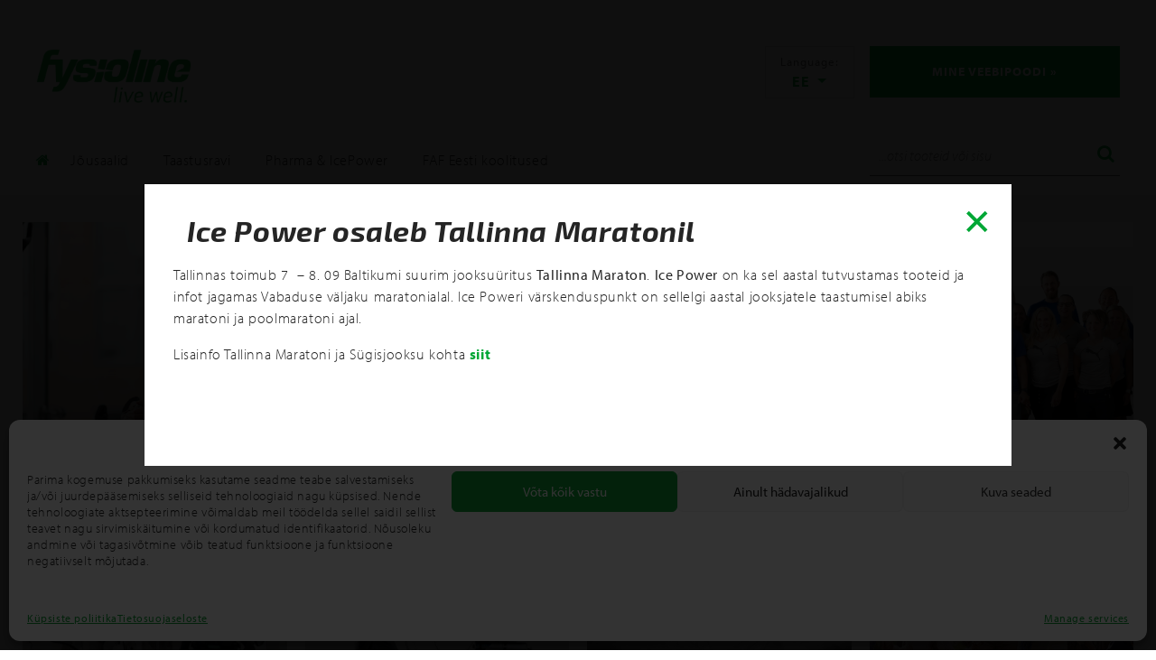

--- FILE ---
content_type: text/html; charset=UTF-8
request_url: https://www.fysioline.ee/ice-power-osaleb-tallinna-maratonil/
body_size: 16584
content:



      
<!DOCTYPE html>
<html lang="et">
<head>

	<meta charset="UTF-8">
	<meta property="og:image" content="https://www.fysioline.ee/https://www.fysioline.ee/wp-content/themes/fysioline/img/logo.png" />
	<meta name="viewport" content="width=device-width, initial-scale=1, shrink-to-fit=no">
	<link rel="profile" href="http://gmpg.org/xfn/11">
	<meta http-equiv="x-ua-compatible" content="ie=edge">
  <meta name="format-detection" content="telephone=no">
  
	<meta name='robots' content='index, follow, max-image-preview:large, max-snippet:-1, max-video-preview:-1' />

	<!-- This site is optimized with the Yoast SEO plugin v26.7 - https://yoast.com/wordpress/plugins/seo/ -->
	<title>Ice Power osaleb Tallinna Maratonil - Fysioline Eesti</title>
<link data-rocket-prefetch href="https://www.googletagmanager.com" rel="dns-prefetch">
<link data-rocket-prefetch href="https://www.gstatic.com" rel="dns-prefetch">
<link data-rocket-prefetch href="https://connect.facebook.net" rel="dns-prefetch">
<link data-rocket-prefetch href="https://indd.adobe.com" rel="dns-prefetch">
<link data-rocket-prefetch href="https://www.google.com" rel="dns-prefetch"><link rel="preload" data-rocket-preload as="image" href="https://www.fysioline.ee/wp-content/uploads/sites/4/2020/05/veebipood-768x512.jpg" fetchpriority="high">
	<link rel="canonical" href="https://www.fysioline.ee/ice-power-osaleb-tallinna-maratonil/" />
	<meta property="og:locale" content="et_EE" />
	<meta property="og:type" content="article" />
	<meta property="og:title" content="Ice Power osaleb Tallinna Maratonil - Fysioline Eesti" />
	<meta property="og:url" content="https://www.fysioline.ee/ice-power-osaleb-tallinna-maratonil/" />
	<meta property="og:site_name" content="Fysioline Eesti" />
	<meta property="article:published_time" content="2019-08-16T08:50:19+00:00" />
	<meta name="author" content="annelisikkut" />
	<meta name="twitter:card" content="summary_large_image" />
	<meta name="twitter:label1" content="Written by" />
	<meta name="twitter:data1" content="annelisikkut" />
	<script type="application/ld+json" class="yoast-schema-graph">{"@context":"https://schema.org","@graph":[{"@type":"Article","@id":"https://www.fysioline.ee/ice-power-osaleb-tallinna-maratonil/#article","isPartOf":{"@id":"https://www.fysioline.ee/ice-power-osaleb-tallinna-maratonil/"},"author":{"name":"annelisikkut","@id":"https://www.fysioline.ee/#/schema/person/63dcafa06750e9ac4cd00f02bb273760"},"headline":"Ice Power osaleb Tallinna Maratonil","datePublished":"2019-08-16T08:50:19+00:00","mainEntityOfPage":{"@id":"https://www.fysioline.ee/ice-power-osaleb-tallinna-maratonil/"},"wordCount":5,"inLanguage":"et"},{"@type":"WebPage","@id":"https://www.fysioline.ee/ice-power-osaleb-tallinna-maratonil/","url":"https://www.fysioline.ee/ice-power-osaleb-tallinna-maratonil/","name":"Ice Power osaleb Tallinna Maratonil - Fysioline Eesti","isPartOf":{"@id":"https://www.fysioline.ee/#website"},"datePublished":"2019-08-16T08:50:19+00:00","author":{"@id":"https://www.fysioline.ee/#/schema/person/63dcafa06750e9ac4cd00f02bb273760"},"breadcrumb":{"@id":"https://www.fysioline.ee/ice-power-osaleb-tallinna-maratonil/#breadcrumb"},"inLanguage":"et","potentialAction":[{"@type":"ReadAction","target":["https://www.fysioline.ee/ice-power-osaleb-tallinna-maratonil/"]}]},{"@type":"BreadcrumbList","@id":"https://www.fysioline.ee/ice-power-osaleb-tallinna-maratonil/#breadcrumb","itemListElement":[{"@type":"ListItem","position":1,"name":"Home","item":"https://www.fysioline.ee/"},{"@type":"ListItem","position":2,"name":"Ice Power osaleb Tallinna Maratonil"}]},{"@type":"WebSite","@id":"https://www.fysioline.ee/#website","url":"https://www.fysioline.ee/","name":"Fysioline Eesti","description":"","potentialAction":[{"@type":"SearchAction","target":{"@type":"EntryPoint","urlTemplate":"https://www.fysioline.ee/?s={search_term_string}"},"query-input":{"@type":"PropertyValueSpecification","valueRequired":true,"valueName":"search_term_string"}}],"inLanguage":"et"},{"@type":"Person","@id":"https://www.fysioline.ee/#/schema/person/63dcafa06750e9ac4cd00f02bb273760","name":"annelisikkut","image":{"@type":"ImageObject","inLanguage":"et","@id":"https://www.fysioline.ee/#/schema/person/image/","url":"https://secure.gravatar.com/avatar/5700f5d290f7fb02906f53e8016ce0640610c0a048aeb5ffcc42b0a023a8b827?s=96&d=mm&r=g","contentUrl":"https://secure.gravatar.com/avatar/5700f5d290f7fb02906f53e8016ce0640610c0a048aeb5ffcc42b0a023a8b827?s=96&d=mm&r=g","caption":"annelisikkut"},"url":"https://www.fysioline.ee/author/annelisikkut/"}]}</script>
	<!-- / Yoast SEO plugin. -->



<link rel="alternate" type="application/rss+xml" title="Fysioline Eesti &raquo; RSS" href="https://www.fysioline.ee/feed/" />
<link rel="alternate" type="application/rss+xml" title="Fysioline Eesti &raquo; Kommentaaride RSS" href="https://www.fysioline.ee/comments/feed/" />
<link rel="alternate" title="oEmbed (JSON)" type="application/json+oembed" href="https://www.fysioline.ee/wp-json/oembed/1.0/embed?url=https%3A%2F%2Fwww.fysioline.ee%2Fice-power-osaleb-tallinna-maratonil%2F" />
<link rel="alternate" title="oEmbed (XML)" type="text/xml+oembed" href="https://www.fysioline.ee/wp-json/oembed/1.0/embed?url=https%3A%2F%2Fwww.fysioline.ee%2Fice-power-osaleb-tallinna-maratonil%2F&#038;format=xml" />
<style id='wp-img-auto-sizes-contain-inline-css' type='text/css'>
img:is([sizes=auto i],[sizes^="auto," i]){contain-intrinsic-size:3000px 1500px}
/*# sourceURL=wp-img-auto-sizes-contain-inline-css */
</style>
<style id='wp-emoji-styles-inline-css' type='text/css'>

	img.wp-smiley, img.emoji {
		display: inline !important;
		border: none !important;
		box-shadow: none !important;
		height: 1em !important;
		width: 1em !important;
		margin: 0 0.07em !important;
		vertical-align: -0.1em !important;
		background: none !important;
		padding: 0 !important;
	}
/*# sourceURL=wp-emoji-styles-inline-css */
</style>
<style id='wp-block-library-inline-css' type='text/css'>
:root{--wp-block-synced-color:#7a00df;--wp-block-synced-color--rgb:122,0,223;--wp-bound-block-color:var(--wp-block-synced-color);--wp-editor-canvas-background:#ddd;--wp-admin-theme-color:#007cba;--wp-admin-theme-color--rgb:0,124,186;--wp-admin-theme-color-darker-10:#006ba1;--wp-admin-theme-color-darker-10--rgb:0,107,160.5;--wp-admin-theme-color-darker-20:#005a87;--wp-admin-theme-color-darker-20--rgb:0,90,135;--wp-admin-border-width-focus:2px}@media (min-resolution:192dpi){:root{--wp-admin-border-width-focus:1.5px}}.wp-element-button{cursor:pointer}:root .has-very-light-gray-background-color{background-color:#eee}:root .has-very-dark-gray-background-color{background-color:#313131}:root .has-very-light-gray-color{color:#eee}:root .has-very-dark-gray-color{color:#313131}:root .has-vivid-green-cyan-to-vivid-cyan-blue-gradient-background{background:linear-gradient(135deg,#00d084,#0693e3)}:root .has-purple-crush-gradient-background{background:linear-gradient(135deg,#34e2e4,#4721fb 50%,#ab1dfe)}:root .has-hazy-dawn-gradient-background{background:linear-gradient(135deg,#faaca8,#dad0ec)}:root .has-subdued-olive-gradient-background{background:linear-gradient(135deg,#fafae1,#67a671)}:root .has-atomic-cream-gradient-background{background:linear-gradient(135deg,#fdd79a,#004a59)}:root .has-nightshade-gradient-background{background:linear-gradient(135deg,#330968,#31cdcf)}:root .has-midnight-gradient-background{background:linear-gradient(135deg,#020381,#2874fc)}:root{--wp--preset--font-size--normal:16px;--wp--preset--font-size--huge:42px}.has-regular-font-size{font-size:1em}.has-larger-font-size{font-size:2.625em}.has-normal-font-size{font-size:var(--wp--preset--font-size--normal)}.has-huge-font-size{font-size:var(--wp--preset--font-size--huge)}.has-text-align-center{text-align:center}.has-text-align-left{text-align:left}.has-text-align-right{text-align:right}.has-fit-text{white-space:nowrap!important}#end-resizable-editor-section{display:none}.aligncenter{clear:both}.items-justified-left{justify-content:flex-start}.items-justified-center{justify-content:center}.items-justified-right{justify-content:flex-end}.items-justified-space-between{justify-content:space-between}.screen-reader-text{border:0;clip-path:inset(50%);height:1px;margin:-1px;overflow:hidden;padding:0;position:absolute;width:1px;word-wrap:normal!important}.screen-reader-text:focus{background-color:#ddd;clip-path:none;color:#444;display:block;font-size:1em;height:auto;left:5px;line-height:normal;padding:15px 23px 14px;text-decoration:none;top:5px;width:auto;z-index:100000}html :where(.has-border-color){border-style:solid}html :where([style*=border-top-color]){border-top-style:solid}html :where([style*=border-right-color]){border-right-style:solid}html :where([style*=border-bottom-color]){border-bottom-style:solid}html :where([style*=border-left-color]){border-left-style:solid}html :where([style*=border-width]){border-style:solid}html :where([style*=border-top-width]){border-top-style:solid}html :where([style*=border-right-width]){border-right-style:solid}html :where([style*=border-bottom-width]){border-bottom-style:solid}html :where([style*=border-left-width]){border-left-style:solid}html :where(img[class*=wp-image-]){height:auto;max-width:100%}:where(figure){margin:0 0 1em}html :where(.is-position-sticky){--wp-admin--admin-bar--position-offset:var(--wp-admin--admin-bar--height,0px)}@media screen and (max-width:600px){html :where(.is-position-sticky){--wp-admin--admin-bar--position-offset:0px}}

/*# sourceURL=wp-block-library-inline-css */
</style><style id='global-styles-inline-css' type='text/css'>
:root{--wp--preset--aspect-ratio--square: 1;--wp--preset--aspect-ratio--4-3: 4/3;--wp--preset--aspect-ratio--3-4: 3/4;--wp--preset--aspect-ratio--3-2: 3/2;--wp--preset--aspect-ratio--2-3: 2/3;--wp--preset--aspect-ratio--16-9: 16/9;--wp--preset--aspect-ratio--9-16: 9/16;--wp--preset--color--black: #000000;--wp--preset--color--cyan-bluish-gray: #abb8c3;--wp--preset--color--white: #ffffff;--wp--preset--color--pale-pink: #f78da7;--wp--preset--color--vivid-red: #cf2e2e;--wp--preset--color--luminous-vivid-orange: #ff6900;--wp--preset--color--luminous-vivid-amber: #fcb900;--wp--preset--color--light-green-cyan: #7bdcb5;--wp--preset--color--vivid-green-cyan: #00d084;--wp--preset--color--pale-cyan-blue: #8ed1fc;--wp--preset--color--vivid-cyan-blue: #0693e3;--wp--preset--color--vivid-purple: #9b51e0;--wp--preset--gradient--vivid-cyan-blue-to-vivid-purple: linear-gradient(135deg,rgb(6,147,227) 0%,rgb(155,81,224) 100%);--wp--preset--gradient--light-green-cyan-to-vivid-green-cyan: linear-gradient(135deg,rgb(122,220,180) 0%,rgb(0,208,130) 100%);--wp--preset--gradient--luminous-vivid-amber-to-luminous-vivid-orange: linear-gradient(135deg,rgb(252,185,0) 0%,rgb(255,105,0) 100%);--wp--preset--gradient--luminous-vivid-orange-to-vivid-red: linear-gradient(135deg,rgb(255,105,0) 0%,rgb(207,46,46) 100%);--wp--preset--gradient--very-light-gray-to-cyan-bluish-gray: linear-gradient(135deg,rgb(238,238,238) 0%,rgb(169,184,195) 100%);--wp--preset--gradient--cool-to-warm-spectrum: linear-gradient(135deg,rgb(74,234,220) 0%,rgb(151,120,209) 20%,rgb(207,42,186) 40%,rgb(238,44,130) 60%,rgb(251,105,98) 80%,rgb(254,248,76) 100%);--wp--preset--gradient--blush-light-purple: linear-gradient(135deg,rgb(255,206,236) 0%,rgb(152,150,240) 100%);--wp--preset--gradient--blush-bordeaux: linear-gradient(135deg,rgb(254,205,165) 0%,rgb(254,45,45) 50%,rgb(107,0,62) 100%);--wp--preset--gradient--luminous-dusk: linear-gradient(135deg,rgb(255,203,112) 0%,rgb(199,81,192) 50%,rgb(65,88,208) 100%);--wp--preset--gradient--pale-ocean: linear-gradient(135deg,rgb(255,245,203) 0%,rgb(182,227,212) 50%,rgb(51,167,181) 100%);--wp--preset--gradient--electric-grass: linear-gradient(135deg,rgb(202,248,128) 0%,rgb(113,206,126) 100%);--wp--preset--gradient--midnight: linear-gradient(135deg,rgb(2,3,129) 0%,rgb(40,116,252) 100%);--wp--preset--font-size--small: 13px;--wp--preset--font-size--medium: 20px;--wp--preset--font-size--large: 36px;--wp--preset--font-size--x-large: 42px;--wp--preset--spacing--20: 0.44rem;--wp--preset--spacing--30: 0.67rem;--wp--preset--spacing--40: 1rem;--wp--preset--spacing--50: 1.5rem;--wp--preset--spacing--60: 2.25rem;--wp--preset--spacing--70: 3.38rem;--wp--preset--spacing--80: 5.06rem;--wp--preset--shadow--natural: 6px 6px 9px rgba(0, 0, 0, 0.2);--wp--preset--shadow--deep: 12px 12px 50px rgba(0, 0, 0, 0.4);--wp--preset--shadow--sharp: 6px 6px 0px rgba(0, 0, 0, 0.2);--wp--preset--shadow--outlined: 6px 6px 0px -3px rgb(255, 255, 255), 6px 6px rgb(0, 0, 0);--wp--preset--shadow--crisp: 6px 6px 0px rgb(0, 0, 0);}:where(.is-layout-flex){gap: 0.5em;}:where(.is-layout-grid){gap: 0.5em;}body .is-layout-flex{display: flex;}.is-layout-flex{flex-wrap: wrap;align-items: center;}.is-layout-flex > :is(*, div){margin: 0;}body .is-layout-grid{display: grid;}.is-layout-grid > :is(*, div){margin: 0;}:where(.wp-block-columns.is-layout-flex){gap: 2em;}:where(.wp-block-columns.is-layout-grid){gap: 2em;}:where(.wp-block-post-template.is-layout-flex){gap: 1.25em;}:where(.wp-block-post-template.is-layout-grid){gap: 1.25em;}.has-black-color{color: var(--wp--preset--color--black) !important;}.has-cyan-bluish-gray-color{color: var(--wp--preset--color--cyan-bluish-gray) !important;}.has-white-color{color: var(--wp--preset--color--white) !important;}.has-pale-pink-color{color: var(--wp--preset--color--pale-pink) !important;}.has-vivid-red-color{color: var(--wp--preset--color--vivid-red) !important;}.has-luminous-vivid-orange-color{color: var(--wp--preset--color--luminous-vivid-orange) !important;}.has-luminous-vivid-amber-color{color: var(--wp--preset--color--luminous-vivid-amber) !important;}.has-light-green-cyan-color{color: var(--wp--preset--color--light-green-cyan) !important;}.has-vivid-green-cyan-color{color: var(--wp--preset--color--vivid-green-cyan) !important;}.has-pale-cyan-blue-color{color: var(--wp--preset--color--pale-cyan-blue) !important;}.has-vivid-cyan-blue-color{color: var(--wp--preset--color--vivid-cyan-blue) !important;}.has-vivid-purple-color{color: var(--wp--preset--color--vivid-purple) !important;}.has-black-background-color{background-color: var(--wp--preset--color--black) !important;}.has-cyan-bluish-gray-background-color{background-color: var(--wp--preset--color--cyan-bluish-gray) !important;}.has-white-background-color{background-color: var(--wp--preset--color--white) !important;}.has-pale-pink-background-color{background-color: var(--wp--preset--color--pale-pink) !important;}.has-vivid-red-background-color{background-color: var(--wp--preset--color--vivid-red) !important;}.has-luminous-vivid-orange-background-color{background-color: var(--wp--preset--color--luminous-vivid-orange) !important;}.has-luminous-vivid-amber-background-color{background-color: var(--wp--preset--color--luminous-vivid-amber) !important;}.has-light-green-cyan-background-color{background-color: var(--wp--preset--color--light-green-cyan) !important;}.has-vivid-green-cyan-background-color{background-color: var(--wp--preset--color--vivid-green-cyan) !important;}.has-pale-cyan-blue-background-color{background-color: var(--wp--preset--color--pale-cyan-blue) !important;}.has-vivid-cyan-blue-background-color{background-color: var(--wp--preset--color--vivid-cyan-blue) !important;}.has-vivid-purple-background-color{background-color: var(--wp--preset--color--vivid-purple) !important;}.has-black-border-color{border-color: var(--wp--preset--color--black) !important;}.has-cyan-bluish-gray-border-color{border-color: var(--wp--preset--color--cyan-bluish-gray) !important;}.has-white-border-color{border-color: var(--wp--preset--color--white) !important;}.has-pale-pink-border-color{border-color: var(--wp--preset--color--pale-pink) !important;}.has-vivid-red-border-color{border-color: var(--wp--preset--color--vivid-red) !important;}.has-luminous-vivid-orange-border-color{border-color: var(--wp--preset--color--luminous-vivid-orange) !important;}.has-luminous-vivid-amber-border-color{border-color: var(--wp--preset--color--luminous-vivid-amber) !important;}.has-light-green-cyan-border-color{border-color: var(--wp--preset--color--light-green-cyan) !important;}.has-vivid-green-cyan-border-color{border-color: var(--wp--preset--color--vivid-green-cyan) !important;}.has-pale-cyan-blue-border-color{border-color: var(--wp--preset--color--pale-cyan-blue) !important;}.has-vivid-cyan-blue-border-color{border-color: var(--wp--preset--color--vivid-cyan-blue) !important;}.has-vivid-purple-border-color{border-color: var(--wp--preset--color--vivid-purple) !important;}.has-vivid-cyan-blue-to-vivid-purple-gradient-background{background: var(--wp--preset--gradient--vivid-cyan-blue-to-vivid-purple) !important;}.has-light-green-cyan-to-vivid-green-cyan-gradient-background{background: var(--wp--preset--gradient--light-green-cyan-to-vivid-green-cyan) !important;}.has-luminous-vivid-amber-to-luminous-vivid-orange-gradient-background{background: var(--wp--preset--gradient--luminous-vivid-amber-to-luminous-vivid-orange) !important;}.has-luminous-vivid-orange-to-vivid-red-gradient-background{background: var(--wp--preset--gradient--luminous-vivid-orange-to-vivid-red) !important;}.has-very-light-gray-to-cyan-bluish-gray-gradient-background{background: var(--wp--preset--gradient--very-light-gray-to-cyan-bluish-gray) !important;}.has-cool-to-warm-spectrum-gradient-background{background: var(--wp--preset--gradient--cool-to-warm-spectrum) !important;}.has-blush-light-purple-gradient-background{background: var(--wp--preset--gradient--blush-light-purple) !important;}.has-blush-bordeaux-gradient-background{background: var(--wp--preset--gradient--blush-bordeaux) !important;}.has-luminous-dusk-gradient-background{background: var(--wp--preset--gradient--luminous-dusk) !important;}.has-pale-ocean-gradient-background{background: var(--wp--preset--gradient--pale-ocean) !important;}.has-electric-grass-gradient-background{background: var(--wp--preset--gradient--electric-grass) !important;}.has-midnight-gradient-background{background: var(--wp--preset--gradient--midnight) !important;}.has-small-font-size{font-size: var(--wp--preset--font-size--small) !important;}.has-medium-font-size{font-size: var(--wp--preset--font-size--medium) !important;}.has-large-font-size{font-size: var(--wp--preset--font-size--large) !important;}.has-x-large-font-size{font-size: var(--wp--preset--font-size--x-large) !important;}
/*# sourceURL=global-styles-inline-css */
</style>

<style id='classic-theme-styles-inline-css' type='text/css'>
/*! This file is auto-generated */
.wp-block-button__link{color:#fff;background-color:#32373c;border-radius:9999px;box-shadow:none;text-decoration:none;padding:calc(.667em + 2px) calc(1.333em + 2px);font-size:1.125em}.wp-block-file__button{background:#32373c;color:#fff;text-decoration:none}
/*# sourceURL=/wp-includes/css/classic-themes.min.css */
</style>
<link rel='stylesheet' id='cmplz-general-css' href='https://www.fysioline.ee/wp-content/plugins/complianz-gdpr-premium-multisite/assets/css/cookieblocker.min.css?ver=1762427627' type='text/css' media='all' />
<link rel='stylesheet' id='eeb-css-frontend-css' href='https://www.fysioline.ee/wp-content/plugins/email-encoder-bundle/assets/css/style.css?ver=54d4eedc552c499c4a8d6b89c23d3df1' type='text/css' media='all' />
<link rel='stylesheet' id='main-style-css' href='https://www.fysioline.ee/wp-content/themes/fysioline/css/style.css' type='text/css' media='' />
<script type="text/javascript" src="https://www.fysioline.ee/wp-content/themes/fysioline/js/src/jquery.min.js?ver=3.2.1" id="jquery-js"></script>
<script type="text/javascript" src="https://www.fysioline.ee/wp-content/plugins/email-encoder-bundle/assets/js/custom.js?ver=2c542c9989f589cd5318f5cef6a9ecd7" id="eeb-js-frontend-js"></script>
<link rel="https://api.w.org/" href="https://www.fysioline.ee/wp-json/" /><link rel="alternate" title="JSON" type="application/json" href="https://www.fysioline.ee/wp-json/wp/v2/posts/2132" /><link rel="EditURI" type="application/rsd+xml" title="RSD" href="https://www.fysioline.ee/xmlrpc.php?rsd" />
<meta name="generator" content="WordPress 6.9" />
<link rel='shortlink' href='https://www.fysioline.ee/?p=2132' />
			<style>.cmplz-hidden {
					display: none !important;
				}</style>		<script type="text/javascript">
		/* <![CDATA[ */
			var wpajaxurl = 'https://www.fysioline.ee/wp-admin/admin-ajax.php';
			var wp_current_url = 'https://www.fysioline.ee/';
			var wp_load_popup = 'true';
			var fysioline_nonce = '792d562c7b';
			var fysioline_rest_url = 'https://www.fysioline.ee/wp-json/';
		/* ]]> */
		</script>
	<style type="text/css">.recentcomments a{display:inline !important;padding:0 !important;margin:0 !important;}</style>


	
  <style>
    .grecaptcha-badge {
      display: none;
    }
    .g-terms-txt {
      font-size: 10px;
      color: #ccc;
      position: absolute;
      bottom: 1rem;
      left: 1rem;
    }
    .g-terms-txt a{
        color: #ccc;
    }
    </style>

	<!--[if IE 9]>
      <link href="https://cdn.jsdelivr.net/gh/coliff/bootstrap-ie8/css/bootstrap-ie9.min.css" rel="stylesheet">
      <link href="https://www.fysioline.ee/https://www.fysioline.ee/wp-content/themes/fysioline/ie.css" rel="stylesheet">
    <![endif]-->
    <!--[if lte IE 8]>
      <link href="https://cdn.jsdelivr.net/gh/coliff/bootstrap-ie8/css/bootstrap-ie8.min.css" rel="stylesheet">
      <script src="https://cdn.jsdelivr.net/g/html5shiv@3.7.3"></script>
    <![endif]-->
<meta name="generator" content="WP Rocket 3.20.3" data-wpr-features="wpr_preconnect_external_domains wpr_oci wpr_preload_links wpr_desktop" /></head>

<body data-cmplz=2 class="wp-singular post-template-default single single-post postid-2132 single-format-standard wp-theme-fysioline page-loading ">


<div  id="wrapper">

<header  id="main">

    <div  class="container-fluid">
        
            
<div id="topbar" class="row">
    
    <div class="col-6">
        <div  class="row">
            <div class="topbar-logo-wrap col-12">
                <a class="topbar-brand" href="https://www.fysioline.ee">
    <img src="https://www.fysioline.ee/wp-content/themes/fysioline/img/logo.png" alt="">
</a>            </div>
        </div>
    </div>

    <div class="col-6">

        <div class="row">

            <div  class="topbar-language-selector-wrap col-6 col-lg-6 col-md-4 col-sm-4 text-right">
                                <div class="dropdown">
                        <button class="btn dropdown-toggle" type="button" id="dropdownMenuButton" data-toggle="dropdown" aria-haspopup="true" aria-expanded="false">
                            <span class="btn-title">Language:</span>
                            <span class="current">EE</span>
                        </button>
                    
                        <div id="languageDropDown" class="dropdown-menu dropdown-menu-right" aria-labelledby="dropdownMenuButton">

                                                            <a class="dropdown-item" href="https://www.fysioline.ee">
                                <span class="item-title">EE</span>
                                <span class="item-url">https://www.fysioline.ee</span>
                                </a>
                                                            <a class="dropdown-item" href="https://www.fysioline.fi">
                                <span class="item-title">FI</span>
                                <span class="item-url">https://www.fysioline.fi</span>
                                </a>
                                                            <a class="dropdown-item" href="https://www.fysioline.se">
                                <span class="item-title">SE</span>
                                <span class="item-url">https://www.fysioline.se</span>
                                </a>
                                                            <a class="dropdown-item" href="https://www.fysioline.lt">
                                <span class="item-title">LT</span>
                                <span class="item-url">https://www.fysioline.lt</span>
                                </a>
                                                            <a class="dropdown-item" href="https://www.fysioline.lv">
                                <span class="item-title">LV</span>
                                <span class="item-url">https://www.fysioline.lv</span>
                                </a>
                                                            <a class="dropdown-item" href="https://www.fysiolinenorway.no">
                                <span class="item-title">NO</span>
                                <span class="item-url">https://www.fysiolinenorway.no</span>
                                </a>
                            
                        </div>
                    </div>
                                    
            </div>
                            <div class="topbar-webshop-wrap col-lg-6 col-md-8 col-sm-8 col-8">
                    <a target='_blank' href='https://www.fysioline.ee/shop/' class='webshop-btn btn'>Mine veebipoodi &raquo;</a>                </div>
            
            <div class="topbar-navbar-toggle-wrap col-md-4 col-sm-4 text-right">

                <div class="d-lg-none search-form-mobile">
                    <a href="#search" class="search-form-tigger" data-toggle="search-form"><i class="fa fa-search" aria-hidden="true"></i></a>
                </div>

                <button class="navbar-toggler collapsed" type="button" data-toggle="collapse" data-target="#navbarMain" aria-controls="navbarMain" aria-expanded="false" aria-label="Toggle navigation">
                    <span class="navbar-toggle-bar"></span>
                    <span class="navbar-toggle-bar"></span>
                    <span class="navbar-toggle-bar"></span>
                </button>

            </div>

        </div>
    </div>
</div>


<div class="search-form-wrapper navbar-search-mobile">
    
    <form id="searchform" action="/" method="get">
        <label>
            <input placeholder="...otsi tooteid või sisu" class="search-field" type="text" name="s" id="search" autocomplete="off" value="" />
        </label>

        <div class="search-results-wrapper">


            <section id="search-results">
                    
            </section>

            <div class="search-back"></div>


        </div>

    </form>


    <span class="input-group-addon search-close btn btn-sm" id="basic-addon2">Sulje haku</span>
</div>
            <div class="row">
  <nav class="navbar navbar-expand-lg">

        <div class="col-lg-9 navbar-nav-wrap">
        
          <div id="navbarMain" class="collapse navbar-collapse justify-content-lg-center"><ul id="menu-main-menu" class="nav navbar-nav mr-auto"><li itemscope="itemscope" itemtype="https://www.schema.org/SiteNavigationElement" id="menu-item-1598" class="icon-home menu-item menu-item-type-post_type menu-item-object-page menu-item-home menu-item-1598"><a title="Esilehekülg" href="https://www.fysioline.ee/">Esilehekülg</a></li>
<li itemscope="itemscope" itemtype="https://www.schema.org/SiteNavigationElement" id="menu-item-1596" class="menu-item menu-item-type-post_type menu-item-object-page menu-item-1596"><a title="Jõusaalid" href="https://www.fysioline.ee/jousaalid/">Jõusaalid</a></li>
<li itemscope="itemscope" itemtype="https://www.schema.org/SiteNavigationElement" id="menu-item-1597" class="menu-item menu-item-type-post_type menu-item-object-page menu-item-1597"><a title="Taastusravi" href="https://www.fysioline.ee/taastusravi/">Taastusravi</a></li>
<li itemscope="itemscope" itemtype="https://www.schema.org/SiteNavigationElement" id="menu-item-1594" class="menu-item menu-item-type-post_type menu-item-object-page menu-item-1594"><a title="Pharma &amp; IcePower" href="https://www.fysioline.ee/pharma/">Pharma &amp; IcePower</a></li>
<li itemscope="itemscope" itemtype="https://www.schema.org/SiteNavigationElement" id="menu-item-1620" class="menu-item menu-item-type-post_type menu-item-object-page menu-item-1620"><a title="FAF Eesti koolitused" href="https://www.fysioline.ee/faf-eesti-koolitused/">FAF Eesti koolitused</a></li>
				<div class="mobile-webshop-button">
					<a target='_blank' href='https://www.fysioline.ee/shop/' class='webshop-btn btn'>Mine veebipoodi &raquo;</a>				</div>

				<div class="mobile-language-selector">
				<span class="label" ><strong>Language:</strong></span>
					
						<ul id="languageSelect">
	
														<li class="active" >
								<a class="select-item" href="https://www.fysioline.ee">
								  <span class="item-title">EE</span>
								  <span class="item-url">https://www.fysioline.ee</span>
								</a>
							</li>
														<li class="" >
								<a class="select-item" href="https://www.fysioline.fi">
								  <span class="item-title">FI</span>
								  <span class="item-url">https://www.fysioline.fi</span>
								</a>
							</li>
														<li class="" >
								<a class="select-item" href="https://www.fysioline.se">
								  <span class="item-title">SE</span>
								  <span class="item-url">https://www.fysioline.se</span>
								</a>
							</li>
														<li class="" >
								<a class="select-item" href="https://www.fysioline.lt">
								  <span class="item-title">LT</span>
								  <span class="item-url">https://www.fysioline.lt</span>
								</a>
							</li>
														<li class="" >
								<a class="select-item" href="https://www.fysioline.lv">
								  <span class="item-title">LV</span>
								  <span class="item-url">https://www.fysioline.lv</span>
								</a>
							</li>
														<li class="" >
								<a class="select-item" href="https://www.fysiolinenorway.no">
								  <span class="item-title">NO</span>
								  <span class="item-url">https://www.fysiolinenorway.no</span>
								</a>
							</li>
								
						</ul>
	
									
	
			  	</div>


	</ul></div>
        </div>

        <div class="col-lg-3 navbar-search">

          
    <form id="searchform" action="/" method="get">
        <label>
            <input placeholder="...otsi tooteid või sisu" class="search-field" type="text" name="s" id="search" autocomplete="off" value="" />
        </label>

        <div class="search-results-wrapper">


            <section id="search-results">
                    
            </section>

            <div class="search-back"></div>


        </div>

    </form>



        </div>
  </nav>

</div>
    </div>

</header>

          
        
    <div  id="mainContent" class="main-content-container">

        
        
            <div  class="content-section-wrap page_links_section-wrap">
        <div class="content-section page_links_section-row">
        <div class="row">

            
                                    <div class="page_links_section col-12 block-section">
                        <div class="row">

                            
                                    <div class="col-lg-3 col-sm-6 col-6 link-wrap">
                                        <a  href="https://www.fysioline.ee/shop/" class="page-link-item">
                                            <h2 class="title">
                                            Veebipood                                            </h2>
                                            <span class="bg">
                                                <span class="page-link-bg" style='background-image:url(https://www.fysioline.ee/wp-content/uploads/sites/4/2020/05/veebipood-768x512.jpg);'></span>
                                                <span class="overlay-gradient"></span>
                                            </span>
                                        </a>
                                    </div>

                            
                                    <div class="col-lg-3 col-sm-6 col-6 link-wrap">
                                        <a  href="https://www.fysioline.ee/jousaalid/" class="page-link-item">
                                            <h2 class="title">
                                            Jõusaalid                                            </h2>
                                            <span class="bg">
                                                <span class="page-link-bg" style='background-image:url(https://www.fysioline.ee/wp-content/uploads/sites/4/2018/09/fysioline-im3-768x721.jpg);'></span>
                                                <span class="overlay-gradient"></span>
                                            </span>
                                        </a>
                                    </div>

                            
                                    <div class="col-lg-3 col-sm-6 col-6 link-wrap">
                                        <a  href="https://www.fysioline.ee/hooldus/" class="page-link-item">
                                            <h2 class="title">
                                            Hooldus                                            </h2>
                                            <span class="bg">
                                                <span class="page-link-bg" style='background-image:url(https://www.fysioline.ee/wp-content/uploads/sites/4/2018/06/DSC8769-768x1154.jpg);'></span>
                                                <span class="overlay-gradient"></span>
                                            </span>
                                        </a>
                                    </div>

                            
                                    <div class="col-lg-3 col-sm-6 col-6 link-wrap">
                                        <a  href="https://www.fysioline.ee/faf-eesti-koolitused/" class="page-link-item">
                                            <h2 class="title">
                                            FAF Eesti koolitused                                            </h2>
                                            <span class="bg">
                                                <span class="page-link-bg" style='background-image:url(https://www.fysioline.ee/wp-content/uploads/sites/4/2018/07/pienifaftiimi29-768x498.png);'></span>
                                                <span class="overlay-gradient"></span>
                                            </span>
                                        </a>
                                    </div>

                            
                                    <div class="col-lg-3 col-sm-6 col-6 link-wrap">
                                        <a  href="https://www.fysioline.ee/taastusravi/" class="page-link-item">
                                            <h2 class="title">
                                            Taastusravi                                            </h2>
                                            <span class="bg">
                                                <span class="page-link-bg" style='background-image:url(https://www.fysioline.ee/wp-content/uploads/sites/4/2018/09/fysioline-im1-768x721.jpg);'></span>
                                                <span class="overlay-gradient"></span>
                                            </span>
                                        </a>
                                    </div>

                            
                                    <div class="col-lg-3 col-sm-6 col-6 link-wrap">
                                        <a  href="https://www.fysioline.ee/diagnostika-ja-testimine/" class="page-link-item">
                                            <h2 class="title">
                                            Diagnostika ja testimine                                            </h2>
                                            <span class="bg">
                                                <span class="page-link-bg" style='background-image:url(https://www.fysioline.ee/wp-content/uploads/sites/4/2020/04/Cortex-1024x1006-768x755.jpg);'></span>
                                                <span class="overlay-gradient"></span>
                                            </span>
                                        </a>
                                    </div>

                            
                                    <div class="col-lg-3 col-sm-6 col-6 link-wrap">
                                        <a  href="https://www.fysioline.ee/pharma/" class="page-link-item">
                                            <h2 class="title">
                                            Pharma &amp; IcePower                                            </h2>
                                            <span class="bg">
                                                <span class="page-link-bg" style='background-image:url(https://www.fysioline.ee/wp-content/uploads/sites/4/2018/09/fysioline-im4-768x719.jpg);'></span>
                                                <span class="overlay-gradient"></span>
                                            </span>
                                        </a>
                                    </div>

                            
                                    <div class="col-lg-3 col-sm-6 col-6 link-wrap">
                                        <a  href="https://www.fysioline.ee/shop/" class="page-link-item">
                                            <h2 class="title">
                                            Tootekataloog                                            </h2>
                                            <span class="bg">
                                                <span class="page-link-bg" style='background-image:url(https://www.fysioline.ee/wp-content/uploads/sites/4/2020/05/tootekataloog-768x512.jpg);'></span>
                                                <span class="overlay-gradient"></span>
                                            </span>
                                        </a>
                                    </div>

                            
                        </div>
                    </div>
                
            
        </div>
        </div>
        </div>
            <div  class="content-section-wrap news_section-wrap">
        <div class="content-section news_section-row">
        <div class="row">

                            
                        <div class="news_section col-12 block-section">
                            <div class="section-inner">

                                                                    <div class="title">
                                            <h2 class="section-title" >Uudised</h2>
                                    </div>
                                                            
                                <div class="row posts-row justify-content-center">
                                
                                    
                                        
                                            
                                                <div class="col-md-4 large-post d-none d-lg-block">
                                                    <div class="date">oktoober 4, 2024</div>
                                                    <div class="title">
                                                        <h3>
                                                            <a data-toggle="popup" href="https://www.fysioline.ee/zimmer-medizinsysteme-x-fysioline-eesti/">
                                                                ZIMMER MEDIZINSYSTEME x FYSIOLINE EESTI                                                            </a>
                                                        </h3>
                                                    </div>
                                                    <div class="excerpt">
                                                        <a data-toggle="popup" href="https://www.fysioline.ee/zimmer-medizinsysteme-x-fysioline-eesti/">
                                                            Meil on hea meel teatada, et alates 2024. aasta sügisest lisandusid Fysioline Eesti tootevalikusse Zimmer MedizinSysteme füsioteraapia seadmed. Üle 50-aastase meditsiinitehnoloogia kogemusega Zimmer MedizinSysteme on&hellip;                                                        </a>
                                                    </div>
                                                    <div class="link">
                                                        <a data-toggle="popup" class="btn gray" href="https://www.fysioline.ee/zimmer-medizinsysteme-x-fysioline-eesti/">Loe lisaks <i class="fa fa-caret-right" aria-hidden="true"></i></a>
                                                    </div>

                                                </div>

                                            
                                                <div class="col-md-4 large-post d-none d-lg-block">
                                                    <div class="date">september 3, 2024</div>
                                                    <div class="title">
                                                        <h3>
                                                            <a data-toggle="popup" href="https://www.fysioline.ee/hnrk-x-dih-center-of-excellence/">
                                                                HNRK x DIH CENTER OF EXCELLENCE                                                            </a>
                                                        </h3>
                                                    </div>
                                                    <div class="excerpt">
                                                        <a data-toggle="popup" href="https://www.fysioline.ee/hnrk-x-dih-center-of-excellence/">
                                                            Reedel 30. augustil 2024, kirjutasid DIH HOLDING US, Inc. (NASDAQ:DHAI), maailma juhtiv robootika ja virtuaalreaalsuse tehnoloogia pakkuja rehabilitatsiooni valdkonnas, ja Haapsalu Neuroloogiline Rehabilitatsioonikeskus (HNRK) alla&hellip;                                                        </a>
                                                    </div>
                                                    <div class="link">
                                                        <a data-toggle="popup" class="btn gray" href="https://www.fysioline.ee/hnrk-x-dih-center-of-excellence/">Loe lisaks <i class="fa fa-caret-right" aria-hidden="true"></i></a>
                                                    </div>

                                                </div>

                                                                                        
                                                <div class="col-md-4 posts-list d-none d-lg-block">
                                                    <ul>
                                                                                                                    <li>
                                                                <a  data-toggle="popup" href="https://www.fysioline.ee/hooajaline-lopumuuk-demoseadmetele-30/">
                                                                    <span class="date">august 29, 2024</span>
                                                                    <span class="title">HOOAJALINE LÕPUMÜÜK DEMOSEADMETELE -30% <i class="fa fa-caret-right" aria-hidden="true"></i></span>
                                                                </a>
                                                            </li>
                                                                                                                    <li>
                                                                <a  data-toggle="popup" href="https://www.fysioline.ee/pohja-eesti-regionaalhaigla-x-fysioline-eesti/">
                                                                    <span class="date">august 16, 2024</span>
                                                                    <span class="title">PÕHJA-EESTI REGIONAALHAIGLA x FYSIOLINE EESTI <i class="fa fa-caret-right" aria-hidden="true"></i></span>
                                                                </a>
                                                            </li>
                                                                                                                    <li>
                                                                <a  data-toggle="popup" href="https://www.fysioline.ee/tuule-spordihoone-x-fysioline-eesti/">
                                                                    <span class="date">veebruar 9, 2024</span>
                                                                    <span class="title">TUULE SPORDIHOONE x FYSIOLINE EESTI <i class="fa fa-caret-right" aria-hidden="true"></i></span>
                                                                </a>
                                                            </li>
                                                                                                                    <li>
                                                                <a  data-toggle="popup" href="https://www.fysioline.ee/fysioline-eesti-x-myfitness-kristiine/">
                                                                    <span class="date">veebruar 9, 2024</span>
                                                                    <span class="title">FYSIOLINE EESTI X MYFITNESS KRISTIINE <i class="fa fa-caret-right" aria-hidden="true"></i></span>
                                                                </a>
                                                            </li>
                                                                                                            </ul>
                                                </div>

                                        
                                                                                                                                    <div class="col-12 large-post d-xs-block d-sm-block d-md-block d-lg-none">
                                                    <div class="date">oktoober 4, 2024</div>
                                                    <div class="title">
                                                        <h3>
                                                            <a data-toggle="popup" href="https://www.fysioline.ee/zimmer-medizinsysteme-x-fysioline-eesti/">
                                                                ZIMMER MEDIZINSYSTEME x FYSIOLINE EESTI                                                            </a>
                                                        </h3>
                                                    </div>
                                                    <div class="link">
                                                        <a data-toggle="popup" class="btn gray" href="https://www.fysioline.ee/zimmer-medizinsysteme-x-fysioline-eesti/">Loe lisaks <i class="fa fa-caret-right" aria-hidden="true"></i></a>
                                                    </div>
                                                </div>
                                                                                            <div class="col-12 large-post d-xs-block d-sm-block d-md-block d-lg-none">
                                                    <div class="date">september 3, 2024</div>
                                                    <div class="title">
                                                        <h3>
                                                            <a data-toggle="popup" href="https://www.fysioline.ee/hnrk-x-dih-center-of-excellence/">
                                                                HNRK x DIH CENTER OF EXCELLENCE                                                            </a>
                                                        </h3>
                                                    </div>
                                                    <div class="link">
                                                        <a data-toggle="popup" class="btn gray" href="https://www.fysioline.ee/hnrk-x-dih-center-of-excellence/">Loe lisaks <i class="fa fa-caret-right" aria-hidden="true"></i></a>
                                                    </div>
                                                </div>
                                                                                            <div class="col-12 large-post d-xs-block d-sm-block d-md-block d-lg-none">
                                                    <div class="date">august 29, 2024</div>
                                                    <div class="title">
                                                        <h3>
                                                            <a data-toggle="popup" href="https://www.fysioline.ee/hooajaline-lopumuuk-demoseadmetele-30/">
                                                                HOOAJALINE LÕPUMÜÜK DEMOSEADMETELE -30%                                                            </a>
                                                        </h3>
                                                    </div>
                                                    <div class="link">
                                                        <a data-toggle="popup" class="btn gray" href="https://www.fysioline.ee/hooajaline-lopumuuk-demoseadmetele-30/">Loe lisaks <i class="fa fa-caret-right" aria-hidden="true"></i></a>
                                                    </div>
                                                </div>
                                            
                                                                    
                                </div>

                            </div>
                        </div>

            
        </div>
        </div>
        </div>
            <div  class="content-section-wrap magazines_section-wrap">
        <div class="content-section magazines_section-row">
        <div class="row">

            

                <div class="magazines_section col-12 block-section">

                    <div class="section-inner">

                        <div class="row">
                                                            <div class="title col-12">
                                        <h2 class="section-title" >Kliendilehed</h2>
                                </div>
                                                    </div>

                        <div class="row">
                        
                            <div class="col-md-12">

                                                                    <div class="content">
                                        <p><a href="https://www.fysioline.ee/kliendilehed/">Vaata siit kliendilehti</a></p>
<p>Klikka esilehel</p>
                                    </div>
                                                        </div>
                        
                        </div>
                        <div class="row magazines-row-container">
                            <div class="col-md-12 magazines-row">
                                <div class="row">
                                    
                                                                            
                                        	<div class="col-md-4 magazine-item">
					<a href="#" class="magazine-cover" data-toggle="modal" data-target="#magazineModal-3178">
				<img src="https://www.fysioline.ee/wp-content/uploads/sites/4/2025/09/FysioNews_EE-2025-cover-430608px.jpg" />
			</a>
		
		<div class="modal magazine-modal" id="magazineModal-3178" tabindex="-1" role="dialog" aria-hidden="true">
			<div class="modal-dialog  modal-lg modal-dialog-centered" role="document">
				<div class="modal-content">
					<div class="modal-header">
						<button type="button" class="close" data-dismiss="modal" aria-label="Close">
							<span aria-hidden="true">&times;</span>
						</button>
					</div>
					<div class="modal-body">
						<iframe style="border: 1px solid #777;" src= https://indd.adobe.com/view/af6189e3-3125-4c8f-ba60-03a8398ac565
 width="650px" height="460px" frameborder="0" allowfullscreen=""></iframe>					</div>
				</div>
			</div>
		</div>

	</div>
		<div class="col-md-4 magazine-item">
					<a href="#" class="magazine-cover" data-toggle="modal" data-target="#magazineModal-2702">
				<img src="https://www.fysioline.ee/wp-content/uploads/sites/4/2022/03/thumbnail-Fysioline-Wrange_Pro-Line_products_2024_Baltic-430x608px-1.jpg" />
			</a>
		
		<div class="modal magazine-modal" id="magazineModal-2702" tabindex="-1" role="dialog" aria-hidden="true">
			<div class="modal-dialog  modal-lg modal-dialog-centered" role="document">
				<div class="modal-content">
					<div class="modal-header">
						<button type="button" class="close" data-dismiss="modal" aria-label="Close">
							<span aria-hidden="true">&times;</span>
						</button>
					</div>
					<div class="modal-body">
						<iframe style="border: 1px solid #777;" src= https://indd.adobe.com/view/90bd1e2e-e15c-494f-8fb8-e6c815f8b411
 width="650px" height="460px" frameborder="0" allowfullscreen=""></iframe>					</div>
				</div>
			</div>
		</div>

	</div>
	
                                                                    </div>
                            </div>
                        </div>



                    </div>

                </div>

            
        </div>
        </div>
        </div>
    
    </div>


      

</div> <!-- end wrapper -->

<footer  id="main-footer">

    
<div  class="container-fluid">
    <div class="row">

    
        
            <div class="col-lg-3 col-md-6">
                <p><a href="https://www.fysioline.ee/hooldus/">Hooldus</a><br />
<a href="https://www.fysioline.ee/rahastus">Rahastus</a><br />
<a href="https://www.fysioline.ee/koolitus/">Koolitus</a><br />
<a href="https://www.fysioline.ee/ettevote/">Ettevõte</a></p>
<p><!-- Google Tag Manager (noscript) --></p>
<p><!-- End Google Tag Manager (noscript) --></p>
            </div>

        
            <div class="col-lg-3 col-md-6">
                <p><strong>Kontaktandmed</strong><br />
Päringud: <a href="javascript:;" data-enc-email="vasb[at]slfvbyvar.rr" class="mail-link" data-wpel-link="ignore"><span id="eeb-980655-449927"></span><script type="text/javascript">document.getElementById("eeb-980655-449927").innerHTML = eval(decodeURIComponent("%27%69%6e%66%6f%40%66%79%73%69%6f%6c%69%6e%65%2e%65%65%27"))</script><noscript>*protected email*</noscript></a><br />
Hooldus: <a href="javascript:;" data-enc-email="freivpr[at]slfvbyvar.rr" class="mail-link" data-wpel-link="ignore"><span id="eeb-530025-251649"></span><script type="text/javascript">(function() {var ml="vfrs0y%c4o.inel",mi="3=20;7=684153;9>;<=:==",o="";for(var j=0,l=mi.length;j<l;j++) {o+=ml.charAt(mi.charCodeAt(j)-48);}document.getElementById("eeb-530025-251649").innerHTML = decodeURIComponent(o);}());</script><noscript>*protected email*</noscript></a><br />
Tel. <a href="tel:6459 030">6459 030</a> / argipäeviti kl 9–17<br />
Juhkentali 52, 10132 TALLINN<br />
<a href="https://goo.gl/maps/ECCZbzJNjy19x3Jo7" target="_blank" rel="noopener">Vaata asukohta kaardil »</a></p>
<div>VAT nr. EE 100796052</div>
            </div>

        
            <div class="col-lg-3 col-md-6">
                <p>
    <div class="fb-widget">
        <h4 class="fb-widget-title"><a href="https://www.facebook.com/FysiolineEesti">
            <i class="fa fa-facebook-official" aria-hidden="true"></i> <span>Jälgi meid Facebookis</span>
        </a></h4>
        <div id="fb-root"></div>
        <script>(function(d, s, id) {
        var js, fjs = d.getElementsByTagName(s)[0];
        if (d.getElementById(id)) return;
        js = d.createElement(s); js.id = id;
        js.src = 'https://connect.facebook.net/en_US/sdk.js#xfbml=1&version=v3.1';
        fjs.parentNode.insertBefore(js, fjs);
        }(document, 'script', 'facebook-jssdk'));</script>
        <div style="margin-left:-1px; margin-top:5px;" class="fb-like" data-href="https://www.facebook.com/FysiolineEesti" data-layout="button" data-action="like" data-size="large" data-show-faces="false" data-share="false"></div>      
    </div>

    <br />

    <div class="fb-widget">
        <h4 class="fb-widget-title"><a href="https://www.facebook.com/FafEesti">
            <i class="fa fa-facebook-official" aria-hidden="true"></i> <span>Jälgi Faf Eesti lehekülge Facebookis</span>
        </a></h4>
        <div id="fb-root"></div>
        <script>(function(d, s, id) {
        var js, fjs = d.getElementsByTagName(s)[0];
        if (d.getElementById(id)) return;
        js = d.createElement(s); js.id = id;
        js.src = 'https://connect.facebook.net/en_US/sdk.js#xfbml=1&version=v3.1';
        fjs.parentNode.insertBefore(js, fjs);
        }(document, 'script', 'facebook-jssdk'));</script>
        <div style="margin-left:-1px; margin-top:5px;" class="fb-like" data-href="https://www.facebook.com/FafEesti" data-layout="button" data-action="like" data-size="large" data-show-faces="false" data-share="false"></div>      
    </div>

    </p>
            </div>

        
    
    </div>
</div>
    <div  class="footer-bg-svg">
        <div  class="footer-logo-wrap">
            <div class="footer-logo">
                <img src="https://www.fysioline.ee/wp-content/themes/fysioline/img/fysioline-logo-white.png" />
            </div>
        </div>

        <div  class="g-terms-txt">This site is protected by reCAPTCHA and the Google
                <a href="https://policies.google.com/privacy">Privacy Policy</a> and
                <a href="https://policies.google.com/terms">Terms of Service</a> apply.</div>
    </div>

</footer>

<script type="speculationrules">
{"prefetch":[{"source":"document","where":{"and":[{"href_matches":"/*"},{"not":{"href_matches":["/wp-*.php","/wp-admin/*","/wp-content/uploads/sites/4/*","/wp-content/*","/wp-content/plugins/*","/wp-content/themes/fysioline/*","/*\\?(.+)"]}},{"not":{"selector_matches":"a[rel~=\"nofollow\"]"}},{"not":{"selector_matches":".no-prefetch, .no-prefetch a"}}]},"eagerness":"conservative"}]}
</script>

<!-- Consent Management powered by Complianz | GDPR/CCPA Cookie Consent https://wordpress.org/plugins/complianz-gdpr -->
<div id="cmplz-cookiebanner-container"><div class="cmplz-cookiebanner cmplz-hidden banner-1 kupsise-teatis optin cmplz-bottom cmplz-categories-type-view-preferences" aria-modal="true" data-nosnippet="true" role="dialog" aria-live="polite" aria-labelledby="cmplz-header-1-optin" aria-describedby="cmplz-message-1-optin">
	<div class="cmplz-header">
		<div class="cmplz-logo"></div>
		<div class="cmplz-title" id="cmplz-header-1-optin">Nõusoleku haldamine</div>
		<div class="cmplz-close" tabindex="0" role="button" aria-label="Sulge dialoogiaken">
			<svg aria-hidden="true" focusable="false" data-prefix="fas" data-icon="times" class="svg-inline--fa fa-times fa-w-11" role="img" xmlns="http://www.w3.org/2000/svg" viewBox="0 0 352 512"><path fill="currentColor" d="M242.72 256l100.07-100.07c12.28-12.28 12.28-32.19 0-44.48l-22.24-22.24c-12.28-12.28-32.19-12.28-44.48 0L176 189.28 75.93 89.21c-12.28-12.28-32.19-12.28-44.48 0L9.21 111.45c-12.28 12.28-12.28 32.19 0 44.48L109.28 256 9.21 356.07c-12.28 12.28-12.28 32.19 0 44.48l22.24 22.24c12.28 12.28 32.2 12.28 44.48 0L176 322.72l100.07 100.07c12.28 12.28 32.2 12.28 44.48 0l22.24-22.24c12.28-12.28 12.28-32.19 0-44.48L242.72 256z"></path></svg>
		</div>
	</div>

	<div class="cmplz-divider cmplz-divider-header"></div>
	<div class="cmplz-body">
		<div class="cmplz-message" id="cmplz-message-1-optin"><p>Parima kogemuse pakkumiseks kasutame seadme teabe salvestamiseks ja/või juurdepääsemiseks selliseid tehnoloogiaid nagu küpsised. Nende tehnoloogiate aktsepteerimine võimaldab meil töödelda sellel saidil sellist teavet nagu sirvimiskäitumine või kordumatud identifikaatorid. Nõusoleku andmine või tagasivõtmine võib teatud funktsioone ja funktsioone negatiivselt mõjutada.</p></div>
		<!-- categories start -->
		<div class="cmplz-categories">
			<details class="cmplz-category cmplz-functional" >
				<summary>
						<span class="cmplz-category-header">
							<span class="cmplz-category-title">Vajalik</span>
							<span class='cmplz-always-active'>
								<span class="cmplz-banner-checkbox">
									<input type="checkbox"
										   id="cmplz-functional-optin"
										   data-category="cmplz_functional"
										   class="cmplz-consent-checkbox cmplz-functional"
										   size="40"
										   value="1"/>
									<label class="cmplz-label" for="cmplz-functional-optin"><span class="screen-reader-text">Vajalik</span></label>
								</span>
								Always active							</span>
							<span class="cmplz-icon cmplz-open">
								<svg xmlns="http://www.w3.org/2000/svg" viewBox="0 0 448 512"  height="18" ><path d="M224 416c-8.188 0-16.38-3.125-22.62-9.375l-192-192c-12.5-12.5-12.5-32.75 0-45.25s32.75-12.5 45.25 0L224 338.8l169.4-169.4c12.5-12.5 32.75-12.5 45.25 0s12.5 32.75 0 45.25l-192 192C240.4 412.9 232.2 416 224 416z"/></svg>
							</span>
						</span>
				</summary>
				<div class="cmplz-description">
					<span class="cmplz-description-functional">Tehniline salvestamine või juurdepääs on tingimata vajalik legitiimsel eesmärgil, mis võimaldab kasutada teenust, mida konkreetne tellija või kasutaja on sõnaselgelt taotlenud või mille ainsaks eesmärgiks on side edastamine elektroonilise sidevõrgu kaudu.</span>
				</div>
			</details>

			<details class="cmplz-category cmplz-preferences" >
				<summary>
						<span class="cmplz-category-header">
							<span class="cmplz-category-title">Eelistused</span>
							<span class="cmplz-banner-checkbox">
								<input type="checkbox"
									   id="cmplz-preferences-optin"
									   data-category="cmplz_preferences"
									   class="cmplz-consent-checkbox cmplz-preferences"
									   size="40"
									   value="1"/>
								<label class="cmplz-label" for="cmplz-preferences-optin"><span class="screen-reader-text">Eelistused</span></label>
							</span>
							<span class="cmplz-icon cmplz-open">
								<svg xmlns="http://www.w3.org/2000/svg" viewBox="0 0 448 512"  height="18" ><path d="M224 416c-8.188 0-16.38-3.125-22.62-9.375l-192-192c-12.5-12.5-12.5-32.75 0-45.25s32.75-12.5 45.25 0L224 338.8l169.4-169.4c12.5-12.5 32.75-12.5 45.25 0s12.5 32.75 0 45.25l-192 192C240.4 412.9 232.2 416 224 416z"/></svg>
							</span>
						</span>
				</summary>
				<div class="cmplz-description">
					<span class="cmplz-description-preferences">Tehniline salvestamine või juurdepääs on vajalik seaduslikul eesmärgil, et salvestada seadeid, mida tellija või kasutaja pole nõudnud.</span>
				</div>
			</details>

			<details class="cmplz-category cmplz-statistics" >
				<summary>
						<span class="cmplz-category-header">
							<span class="cmplz-category-title">Statistilised</span>
							<span class="cmplz-banner-checkbox">
								<input type="checkbox"
									   id="cmplz-statistics-optin"
									   data-category="cmplz_statistics"
									   class="cmplz-consent-checkbox cmplz-statistics"
									   size="40"
									   value="1"/>
								<label class="cmplz-label" for="cmplz-statistics-optin"><span class="screen-reader-text">Statistilised</span></label>
							</span>
							<span class="cmplz-icon cmplz-open">
								<svg xmlns="http://www.w3.org/2000/svg" viewBox="0 0 448 512"  height="18" ><path d="M224 416c-8.188 0-16.38-3.125-22.62-9.375l-192-192c-12.5-12.5-12.5-32.75 0-45.25s32.75-12.5 45.25 0L224 338.8l169.4-169.4c12.5-12.5 32.75-12.5 45.25 0s12.5 32.75 0 45.25l-192 192C240.4 412.9 232.2 416 224 416z"/></svg>
							</span>
						</span>
				</summary>
				<div class="cmplz-description">
					<span class="cmplz-description-statistics">Tekninen tallennus tai pääsy, jota käytetään yksinomaan tilastollisiin tarkoituksiin.</span>
					<span class="cmplz-description-statistics-anonymous">Tehniline salvestusruum või juurdepääs, mida kasutatakse ainult anonüümsetel statistilistel eesmärkidel. Ilma kohtukutseta, teie Interneti-teenuse pakkuja vabatahtliku järgimiseta või kolmanda osapoole täiendavate dokumentideta ei saa teie tuvastamiseks tavaliselt kasutada ainult sel eesmärgil salvestatud või hangitud teavet.</span>
				</div>
			</details>
			<details class="cmplz-category cmplz-marketing" >
				<summary>
						<span class="cmplz-category-header">
							<span class="cmplz-category-title">Turundus</span>
							<span class="cmplz-banner-checkbox">
								<input type="checkbox"
									   id="cmplz-marketing-optin"
									   data-category="cmplz_marketing"
									   class="cmplz-consent-checkbox cmplz-marketing"
									   size="40"
									   value="1"/>
								<label class="cmplz-label" for="cmplz-marketing-optin"><span class="screen-reader-text">Turundus</span></label>
							</span>
							<span class="cmplz-icon cmplz-open">
								<svg xmlns="http://www.w3.org/2000/svg" viewBox="0 0 448 512"  height="18" ><path d="M224 416c-8.188 0-16.38-3.125-22.62-9.375l-192-192c-12.5-12.5-12.5-32.75 0-45.25s32.75-12.5 45.25 0L224 338.8l169.4-169.4c12.5-12.5 32.75-12.5 45.25 0s12.5 32.75 0 45.25l-192 192C240.4 412.9 232.2 416 224 416z"/></svg>
							</span>
						</span>
				</summary>
				<div class="cmplz-description">
					<span class="cmplz-description-marketing">Tehniline salvestusruum või juurdepääs on vajalik kasutajaprofiilide loomiseks reklaamide saatmiseks või kasutaja jälgimiseks veebisaidil või mitmel veebisaidil sarnastel turunduseesmärkidel.</span>
				</div>
			</details>
		</div><!-- categories end -->
			</div>

	<div class="cmplz-links cmplz-information">
		<ul>
			<li><a class="cmplz-link cmplz-manage-options cookie-statement" href="#" data-relative_url="#cmplz-manage-consent-container">Manage options</a></li>
			<li><a class="cmplz-link cmplz-manage-third-parties cookie-statement" href="#" data-relative_url="#cmplz-cookies-overview">Manage services</a></li>
			<li><a class="cmplz-link cmplz-manage-vendors tcf cookie-statement" href="#" data-relative_url="#cmplz-tcf-wrapper">Manage {vendor_count} vendors</a></li>
			<li><a class="cmplz-link cmplz-external cmplz-read-more-purposes tcf" target="_blank" rel="noopener noreferrer nofollow" href="https://cookiedatabase.org/tcf/purposes/" aria-label="Read more about TCF purposes on Cookie Database">Read more about these purposes</a></li>
		</ul>
			</div>

	<div class="cmplz-divider cmplz-footer"></div>

	<div class="cmplz-buttons">
		<button class="cmplz-btn cmplz-accept">Võta kõik vastu</button>
		<button class="cmplz-btn cmplz-deny">Ainult hädavajalikud</button>
		<button class="cmplz-btn cmplz-view-preferences">Kuva seaded</button>
		<button class="cmplz-btn cmplz-save-preferences">Salvesta sätted</button>
		<a class="cmplz-btn cmplz-manage-options tcf cookie-statement" href="#" data-relative_url="#cmplz-manage-consent-container">Kuva seaded</a>
			</div>

	
	<div class="cmplz-documents cmplz-links">
		<ul>
			<li><a class="cmplz-link cookie-statement" href="#" data-relative_url="">{title}</a></li>
			<li><a class="cmplz-link privacy-statement" href="#" data-relative_url="">{title}</a></li>
			<li><a class="cmplz-link impressum" href="#" data-relative_url="">{title}</a></li>
		</ul>
			</div>
</div>
</div>
					<div id="cmplz-manage-consent" data-nosnippet="true"><button class="cmplz-btn cmplz-hidden cmplz-manage-consent manage-consent-1">Nõusoleku haldamine</button>

</div><script type="text/javascript" id="rocket-browser-checker-js-after">
/* <![CDATA[ */
"use strict";var _createClass=function(){function defineProperties(target,props){for(var i=0;i<props.length;i++){var descriptor=props[i];descriptor.enumerable=descriptor.enumerable||!1,descriptor.configurable=!0,"value"in descriptor&&(descriptor.writable=!0),Object.defineProperty(target,descriptor.key,descriptor)}}return function(Constructor,protoProps,staticProps){return protoProps&&defineProperties(Constructor.prototype,protoProps),staticProps&&defineProperties(Constructor,staticProps),Constructor}}();function _classCallCheck(instance,Constructor){if(!(instance instanceof Constructor))throw new TypeError("Cannot call a class as a function")}var RocketBrowserCompatibilityChecker=function(){function RocketBrowserCompatibilityChecker(options){_classCallCheck(this,RocketBrowserCompatibilityChecker),this.passiveSupported=!1,this._checkPassiveOption(this),this.options=!!this.passiveSupported&&options}return _createClass(RocketBrowserCompatibilityChecker,[{key:"_checkPassiveOption",value:function(self){try{var options={get passive(){return!(self.passiveSupported=!0)}};window.addEventListener("test",null,options),window.removeEventListener("test",null,options)}catch(err){self.passiveSupported=!1}}},{key:"initRequestIdleCallback",value:function(){!1 in window&&(window.requestIdleCallback=function(cb){var start=Date.now();return setTimeout(function(){cb({didTimeout:!1,timeRemaining:function(){return Math.max(0,50-(Date.now()-start))}})},1)}),!1 in window&&(window.cancelIdleCallback=function(id){return clearTimeout(id)})}},{key:"isDataSaverModeOn",value:function(){return"connection"in navigator&&!0===navigator.connection.saveData}},{key:"supportsLinkPrefetch",value:function(){var elem=document.createElement("link");return elem.relList&&elem.relList.supports&&elem.relList.supports("prefetch")&&window.IntersectionObserver&&"isIntersecting"in IntersectionObserverEntry.prototype}},{key:"isSlowConnection",value:function(){return"connection"in navigator&&"effectiveType"in navigator.connection&&("2g"===navigator.connection.effectiveType||"slow-2g"===navigator.connection.effectiveType)}}]),RocketBrowserCompatibilityChecker}();
//# sourceURL=rocket-browser-checker-js-after
/* ]]> */
</script>
<script type="text/javascript" id="rocket-preload-links-js-extra">
/* <![CDATA[ */
var RocketPreloadLinksConfig = {"excludeUris":"/(?:.+/)?feed(?:/(?:.+/?)?)?$|/(?:.+/)?embed/|/(index.php/)?(.*)wp-json(/.*|$)|/refer/|/go/|/recommend/|/recommends/","usesTrailingSlash":"1","imageExt":"jpg|jpeg|gif|png|tiff|bmp|webp|avif|pdf|doc|docx|xls|xlsx|php","fileExt":"jpg|jpeg|gif|png|tiff|bmp|webp|avif|pdf|doc|docx|xls|xlsx|php|html|htm","siteUrl":"https://www.fysioline.ee","onHoverDelay":"100","rateThrottle":"3"};
//# sourceURL=rocket-preload-links-js-extra
/* ]]> */
</script>
<script type="text/javascript" id="rocket-preload-links-js-after">
/* <![CDATA[ */
(function() {
"use strict";var r="function"==typeof Symbol&&"symbol"==typeof Symbol.iterator?function(e){return typeof e}:function(e){return e&&"function"==typeof Symbol&&e.constructor===Symbol&&e!==Symbol.prototype?"symbol":typeof e},e=function(){function i(e,t){for(var n=0;n<t.length;n++){var i=t[n];i.enumerable=i.enumerable||!1,i.configurable=!0,"value"in i&&(i.writable=!0),Object.defineProperty(e,i.key,i)}}return function(e,t,n){return t&&i(e.prototype,t),n&&i(e,n),e}}();function i(e,t){if(!(e instanceof t))throw new TypeError("Cannot call a class as a function")}var t=function(){function n(e,t){i(this,n),this.browser=e,this.config=t,this.options=this.browser.options,this.prefetched=new Set,this.eventTime=null,this.threshold=1111,this.numOnHover=0}return e(n,[{key:"init",value:function(){!this.browser.supportsLinkPrefetch()||this.browser.isDataSaverModeOn()||this.browser.isSlowConnection()||(this.regex={excludeUris:RegExp(this.config.excludeUris,"i"),images:RegExp(".("+this.config.imageExt+")$","i"),fileExt:RegExp(".("+this.config.fileExt+")$","i")},this._initListeners(this))}},{key:"_initListeners",value:function(e){-1<this.config.onHoverDelay&&document.addEventListener("mouseover",e.listener.bind(e),e.listenerOptions),document.addEventListener("mousedown",e.listener.bind(e),e.listenerOptions),document.addEventListener("touchstart",e.listener.bind(e),e.listenerOptions)}},{key:"listener",value:function(e){var t=e.target.closest("a"),n=this._prepareUrl(t);if(null!==n)switch(e.type){case"mousedown":case"touchstart":this._addPrefetchLink(n);break;case"mouseover":this._earlyPrefetch(t,n,"mouseout")}}},{key:"_earlyPrefetch",value:function(t,e,n){var i=this,r=setTimeout(function(){if(r=null,0===i.numOnHover)setTimeout(function(){return i.numOnHover=0},1e3);else if(i.numOnHover>i.config.rateThrottle)return;i.numOnHover++,i._addPrefetchLink(e)},this.config.onHoverDelay);t.addEventListener(n,function e(){t.removeEventListener(n,e,{passive:!0}),null!==r&&(clearTimeout(r),r=null)},{passive:!0})}},{key:"_addPrefetchLink",value:function(i){return this.prefetched.add(i.href),new Promise(function(e,t){var n=document.createElement("link");n.rel="prefetch",n.href=i.href,n.onload=e,n.onerror=t,document.head.appendChild(n)}).catch(function(){})}},{key:"_prepareUrl",value:function(e){if(null===e||"object"!==(void 0===e?"undefined":r(e))||!1 in e||-1===["http:","https:"].indexOf(e.protocol))return null;var t=e.href.substring(0,this.config.siteUrl.length),n=this._getPathname(e.href,t),i={original:e.href,protocol:e.protocol,origin:t,pathname:n,href:t+n};return this._isLinkOk(i)?i:null}},{key:"_getPathname",value:function(e,t){var n=t?e.substring(this.config.siteUrl.length):e;return n.startsWith("/")||(n="/"+n),this._shouldAddTrailingSlash(n)?n+"/":n}},{key:"_shouldAddTrailingSlash",value:function(e){return this.config.usesTrailingSlash&&!e.endsWith("/")&&!this.regex.fileExt.test(e)}},{key:"_isLinkOk",value:function(e){return null!==e&&"object"===(void 0===e?"undefined":r(e))&&(!this.prefetched.has(e.href)&&e.origin===this.config.siteUrl&&-1===e.href.indexOf("?")&&-1===e.href.indexOf("#")&&!this.regex.excludeUris.test(e.href)&&!this.regex.images.test(e.href))}}],[{key:"run",value:function(){"undefined"!=typeof RocketPreloadLinksConfig&&new n(new RocketBrowserCompatibilityChecker({capture:!0,passive:!0}),RocketPreloadLinksConfig).init()}}]),n}();t.run();
}());

//# sourceURL=rocket-preload-links-js-after
/* ]]> */
</script>
<script type="text/javascript" src="https://www.fysioline.ee/wp-content/themes/fysioline/js/src/hammer.min.js" id="hammer-js"></script>
<script type="text/javascript" src="https://www.fysioline.ee/wp-content/themes/fysioline/js/src/slick.min.js" id="slick-js"></script>
<script type="text/javascript" src="https://www.fysioline.ee/wp-content/themes/fysioline/js/src/popper.min.js" id="popper-js"></script>
<script type="text/javascript" src="https://www.fysioline.ee/wp-content/themes/fysioline/js/src/tether.min.js" id="tether-js"></script>
<script type="text/javascript" src="https://www.fysioline.ee/wp-content/themes/fysioline/js/src/bootstrap.min.js" id="bootstrap-js"></script>
<script type="text/javascript" src="https://www.fysioline.ee/wp-content/themes/fysioline/js/src/featherlight.min.js" id="featherlight-js"></script>
<script type="text/javascript" src="https://www.fysioline.ee/wp-content/themes/fysioline/js/src/scripts.js" id="theme-scripts-js"></script>
<script type="text/javascript" src="https://www.google.com/recaptcha/api.js?render=6Lf6NUgaAAAAACSG8F6gwUpWoW6lvgbyQzasRK0x&amp;ver=3.0" id="google-recaptcha-js"></script>
<script type="text/javascript" src="https://www.fysioline.ee/wp-includes/js/dist/vendor/wp-polyfill.min.js?ver=3.15.0" id="wp-polyfill-js"></script>
<script type="text/javascript" id="wpcf7-recaptcha-js-before">
/* <![CDATA[ */
var wpcf7_recaptcha = {
    "sitekey": "6Lf6NUgaAAAAACSG8F6gwUpWoW6lvgbyQzasRK0x",
    "actions": {
        "homepage": "homepage",
        "contactform": "contactform"
    }
};
//# sourceURL=wpcf7-recaptcha-js-before
/* ]]> */
</script>
<script type="text/javascript" src="https://www.fysioline.ee/wp-content/plugins/contact-form-7/modules/recaptcha/index.js?ver=6.1.4" id="wpcf7-recaptcha-js"></script>
<script type="text/javascript" id="cmplz-cookiebanner-js-extra">
/* <![CDATA[ */
var complianz = {"prefix":"cmplz_","user_banner_id":"1","set_cookies":[],"block_ajax_content":"","banner_version":"56","version":"7.5.6.1","store_consent":"1","do_not_track_enabled":"1","consenttype":"optin","region":"eu","geoip":"1","dismiss_timeout":"","disable_cookiebanner":"","soft_cookiewall":"","dismiss_on_scroll":"","cookie_expiry":"365","url":"https://www.fysioline.ee/wp-json/complianz/v1/","locale":"lang=et&locale=et","set_cookies_on_root":"","cookie_domain":"","current_policy_id":"7","cookie_path":"/","categories":{"statistics":"statistics","marketing":"marketing"},"tcf_active":"","placeholdertext":"\u003Cdiv class=\"cmplz-blocked-content-notice-body\"\u003EClick 'I agree' to enable {service}\u00a0\u003Cdiv class=\"cmplz-links\"\u003E\u003Ca href=\"#\" class=\"cmplz-link cookie-statement\"\u003E{title}\u003C/a\u003E\u003C/div\u003E\u003C/div\u003E\u003Cbutton class=\"cmplz-accept-service\"\u003EI agree\u003C/button\u003E","css_file":"https://www.fysioline.ee/wp-content/uploads/sites/4/complianz/css/banner-{banner_id}-{type}.css?v=56","page_links":{"eu":{"cookie-statement":{"title":"K\u00fcpsiste poliitika","url":"https://www.fysioline.ee/kupsiste-poliitika/"},"privacy-statement":{"title":"Tietosuojaseloste","url":"https://www.fysioline.ee/tietosuojaseloste/"}}},"tm_categories":"1","forceEnableStats":"","preview":"","clean_cookies":"1","aria_label":"Click button to enable {service}"};
//# sourceURL=cmplz-cookiebanner-js-extra
/* ]]> */
</script>
<script defer type="text/javascript" src="https://www.fysioline.ee/wp-content/plugins/complianz-gdpr-premium-multisite/cookiebanner/js/complianz.min.js?ver=1762427627" id="cmplz-cookiebanner-js"></script>
<!-- Statistics script Complianz GDPR/CCPA -->
						<script data-category="functional">
							(function(w,d,s,l,i){w[l]=w[l]||[];w[l].push({'gtm.start':
		new Date().getTime(),event:'gtm.js'});var f=d.getElementsByTagName(s)[0],
	j=d.createElement(s),dl=l!='dataLayer'?'&l='+l:'';j.async=true;j.src=
	'https://www.googletagmanager.com/gtm.js?id='+i+dl;f.parentNode.insertBefore(j,f);
})(window,document,'script','dataLayer','GTM-MJNB48R');

const revokeListeners = [];
window.addRevokeListener = (callback) => {
	revokeListeners.push(callback);
};
document.addEventListener("cmplz_revoke", function (e) {
	cmplz_set_cookie('cmplz_consent_mode', 'revoked', false );
	revokeListeners.forEach((callback) => {
		callback();
	});
});

const consentListeners = [];
/**
 * Called from GTM template to set callback to be executed when user consent is provided.
 * @param callback
 */
window.addConsentUpdateListener = (callback) => {
	consentListeners.push(callback);
};
document.addEventListener("cmplz_fire_categories", function (e) {
	var consentedCategories = e.detail.categories;
	const consent = {
		'security_storage': "granted",
		'functionality_storage': "granted",
		'personalization_storage':  cmplz_in_array( 'preferences', consentedCategories ) ? 'granted' : 'denied',
		'analytics_storage':  cmplz_in_array( 'statistics', consentedCategories ) ? 'granted' : 'denied',
		'ad_storage': cmplz_in_array( 'marketing', consentedCategories ) ? 'granted' : 'denied',
		'ad_user_data': cmplz_in_array( 'marketing', consentedCategories ) ? 'granted' : 'denied',
		'ad_personalization': cmplz_in_array( 'marketing', consentedCategories ) ? 'granted' : 'denied',
	};

	//don't use automatic prefixing, as the TM template needs to be sure it's cmplz_.
	let consented = [];
	for (const [key, value] of Object.entries(consent)) {
		if (value === 'granted') {
			consented.push(key);
		}
	}
	cmplz_set_cookie('cmplz_consent_mode', consented.join(','), false );
	consentListeners.forEach((callback) => {
		callback(consent);
	});
});
						</script>
</body>
</html>

<!-- This website is like a Rocket, isn't it? Performance optimized by WP Rocket. Learn more: https://wp-rocket.me - Debug: cached@1769375303 -->

--- FILE ---
content_type: text/html; charset=UTF-8
request_url: https://www.fysioline.ee/ice-power-osaleb-tallinna-maratonil/
body_size: 376
content:



    	
	<div data-post-type="post" data-post-id="2132" id="popup-card-2132" class="popup-card">
		<div class="container-fluid">
			<h2>Ice Power osaleb Tallinna Maratonil</h2>
					</div>
		
    <div id="mainContent" class="main-content-container">

        
        <div class="page-content-wrap">
        <h1 class="page-title">Ice Power osaleb Tallinna Maratonil</h1>
    </div>
        
            <div class="content-section-wrap editor_section-wrap">
        <div class="content-section editor_section-row">
        <div class="row">

            
                <div class="editor_section col-12 block-section">

                    <div class="content">
                        <p>Tallinnas toimub 7  &#8211; 8. 09 Baltikumi suurim jooksuüritus <strong>Tallinna Maraton</strong>. <strong>Ice Power</strong> on ka sel aastal tutvustamas tooteid ja infot jagamas Vabaduse väljaku maratonialal. Ice Poweri värskenduspunkt on sellelgi aastal jooksjatele taastumisel abiks maratoni ja poolmaratoni ajal.</p>
<p>Lisainfo Tallinna Maratoni ja Sügisjooksu kohta <a href="http://www.jooks.ee">siit</a></p>
                    </div>

                </div>

            
        </div>
        </div>
        </div>
    
    </div>


	</div>

	


--- FILE ---
content_type: text/html; charset=utf-8
request_url: https://www.google.com/recaptcha/api2/anchor?ar=1&k=6Lf6NUgaAAAAACSG8F6gwUpWoW6lvgbyQzasRK0x&co=aHR0cHM6Ly93d3cuZnlzaW9saW5lLmVlOjQ0Mw..&hl=en&v=PoyoqOPhxBO7pBk68S4YbpHZ&size=invisible&anchor-ms=20000&execute-ms=30000&cb=nc11ajwug6o
body_size: 48823
content:
<!DOCTYPE HTML><html dir="ltr" lang="en"><head><meta http-equiv="Content-Type" content="text/html; charset=UTF-8">
<meta http-equiv="X-UA-Compatible" content="IE=edge">
<title>reCAPTCHA</title>
<style type="text/css">
/* cyrillic-ext */
@font-face {
  font-family: 'Roboto';
  font-style: normal;
  font-weight: 400;
  font-stretch: 100%;
  src: url(//fonts.gstatic.com/s/roboto/v48/KFO7CnqEu92Fr1ME7kSn66aGLdTylUAMa3GUBHMdazTgWw.woff2) format('woff2');
  unicode-range: U+0460-052F, U+1C80-1C8A, U+20B4, U+2DE0-2DFF, U+A640-A69F, U+FE2E-FE2F;
}
/* cyrillic */
@font-face {
  font-family: 'Roboto';
  font-style: normal;
  font-weight: 400;
  font-stretch: 100%;
  src: url(//fonts.gstatic.com/s/roboto/v48/KFO7CnqEu92Fr1ME7kSn66aGLdTylUAMa3iUBHMdazTgWw.woff2) format('woff2');
  unicode-range: U+0301, U+0400-045F, U+0490-0491, U+04B0-04B1, U+2116;
}
/* greek-ext */
@font-face {
  font-family: 'Roboto';
  font-style: normal;
  font-weight: 400;
  font-stretch: 100%;
  src: url(//fonts.gstatic.com/s/roboto/v48/KFO7CnqEu92Fr1ME7kSn66aGLdTylUAMa3CUBHMdazTgWw.woff2) format('woff2');
  unicode-range: U+1F00-1FFF;
}
/* greek */
@font-face {
  font-family: 'Roboto';
  font-style: normal;
  font-weight: 400;
  font-stretch: 100%;
  src: url(//fonts.gstatic.com/s/roboto/v48/KFO7CnqEu92Fr1ME7kSn66aGLdTylUAMa3-UBHMdazTgWw.woff2) format('woff2');
  unicode-range: U+0370-0377, U+037A-037F, U+0384-038A, U+038C, U+038E-03A1, U+03A3-03FF;
}
/* math */
@font-face {
  font-family: 'Roboto';
  font-style: normal;
  font-weight: 400;
  font-stretch: 100%;
  src: url(//fonts.gstatic.com/s/roboto/v48/KFO7CnqEu92Fr1ME7kSn66aGLdTylUAMawCUBHMdazTgWw.woff2) format('woff2');
  unicode-range: U+0302-0303, U+0305, U+0307-0308, U+0310, U+0312, U+0315, U+031A, U+0326-0327, U+032C, U+032F-0330, U+0332-0333, U+0338, U+033A, U+0346, U+034D, U+0391-03A1, U+03A3-03A9, U+03B1-03C9, U+03D1, U+03D5-03D6, U+03F0-03F1, U+03F4-03F5, U+2016-2017, U+2034-2038, U+203C, U+2040, U+2043, U+2047, U+2050, U+2057, U+205F, U+2070-2071, U+2074-208E, U+2090-209C, U+20D0-20DC, U+20E1, U+20E5-20EF, U+2100-2112, U+2114-2115, U+2117-2121, U+2123-214F, U+2190, U+2192, U+2194-21AE, U+21B0-21E5, U+21F1-21F2, U+21F4-2211, U+2213-2214, U+2216-22FF, U+2308-230B, U+2310, U+2319, U+231C-2321, U+2336-237A, U+237C, U+2395, U+239B-23B7, U+23D0, U+23DC-23E1, U+2474-2475, U+25AF, U+25B3, U+25B7, U+25BD, U+25C1, U+25CA, U+25CC, U+25FB, U+266D-266F, U+27C0-27FF, U+2900-2AFF, U+2B0E-2B11, U+2B30-2B4C, U+2BFE, U+3030, U+FF5B, U+FF5D, U+1D400-1D7FF, U+1EE00-1EEFF;
}
/* symbols */
@font-face {
  font-family: 'Roboto';
  font-style: normal;
  font-weight: 400;
  font-stretch: 100%;
  src: url(//fonts.gstatic.com/s/roboto/v48/KFO7CnqEu92Fr1ME7kSn66aGLdTylUAMaxKUBHMdazTgWw.woff2) format('woff2');
  unicode-range: U+0001-000C, U+000E-001F, U+007F-009F, U+20DD-20E0, U+20E2-20E4, U+2150-218F, U+2190, U+2192, U+2194-2199, U+21AF, U+21E6-21F0, U+21F3, U+2218-2219, U+2299, U+22C4-22C6, U+2300-243F, U+2440-244A, U+2460-24FF, U+25A0-27BF, U+2800-28FF, U+2921-2922, U+2981, U+29BF, U+29EB, U+2B00-2BFF, U+4DC0-4DFF, U+FFF9-FFFB, U+10140-1018E, U+10190-1019C, U+101A0, U+101D0-101FD, U+102E0-102FB, U+10E60-10E7E, U+1D2C0-1D2D3, U+1D2E0-1D37F, U+1F000-1F0FF, U+1F100-1F1AD, U+1F1E6-1F1FF, U+1F30D-1F30F, U+1F315, U+1F31C, U+1F31E, U+1F320-1F32C, U+1F336, U+1F378, U+1F37D, U+1F382, U+1F393-1F39F, U+1F3A7-1F3A8, U+1F3AC-1F3AF, U+1F3C2, U+1F3C4-1F3C6, U+1F3CA-1F3CE, U+1F3D4-1F3E0, U+1F3ED, U+1F3F1-1F3F3, U+1F3F5-1F3F7, U+1F408, U+1F415, U+1F41F, U+1F426, U+1F43F, U+1F441-1F442, U+1F444, U+1F446-1F449, U+1F44C-1F44E, U+1F453, U+1F46A, U+1F47D, U+1F4A3, U+1F4B0, U+1F4B3, U+1F4B9, U+1F4BB, U+1F4BF, U+1F4C8-1F4CB, U+1F4D6, U+1F4DA, U+1F4DF, U+1F4E3-1F4E6, U+1F4EA-1F4ED, U+1F4F7, U+1F4F9-1F4FB, U+1F4FD-1F4FE, U+1F503, U+1F507-1F50B, U+1F50D, U+1F512-1F513, U+1F53E-1F54A, U+1F54F-1F5FA, U+1F610, U+1F650-1F67F, U+1F687, U+1F68D, U+1F691, U+1F694, U+1F698, U+1F6AD, U+1F6B2, U+1F6B9-1F6BA, U+1F6BC, U+1F6C6-1F6CF, U+1F6D3-1F6D7, U+1F6E0-1F6EA, U+1F6F0-1F6F3, U+1F6F7-1F6FC, U+1F700-1F7FF, U+1F800-1F80B, U+1F810-1F847, U+1F850-1F859, U+1F860-1F887, U+1F890-1F8AD, U+1F8B0-1F8BB, U+1F8C0-1F8C1, U+1F900-1F90B, U+1F93B, U+1F946, U+1F984, U+1F996, U+1F9E9, U+1FA00-1FA6F, U+1FA70-1FA7C, U+1FA80-1FA89, U+1FA8F-1FAC6, U+1FACE-1FADC, U+1FADF-1FAE9, U+1FAF0-1FAF8, U+1FB00-1FBFF;
}
/* vietnamese */
@font-face {
  font-family: 'Roboto';
  font-style: normal;
  font-weight: 400;
  font-stretch: 100%;
  src: url(//fonts.gstatic.com/s/roboto/v48/KFO7CnqEu92Fr1ME7kSn66aGLdTylUAMa3OUBHMdazTgWw.woff2) format('woff2');
  unicode-range: U+0102-0103, U+0110-0111, U+0128-0129, U+0168-0169, U+01A0-01A1, U+01AF-01B0, U+0300-0301, U+0303-0304, U+0308-0309, U+0323, U+0329, U+1EA0-1EF9, U+20AB;
}
/* latin-ext */
@font-face {
  font-family: 'Roboto';
  font-style: normal;
  font-weight: 400;
  font-stretch: 100%;
  src: url(//fonts.gstatic.com/s/roboto/v48/KFO7CnqEu92Fr1ME7kSn66aGLdTylUAMa3KUBHMdazTgWw.woff2) format('woff2');
  unicode-range: U+0100-02BA, U+02BD-02C5, U+02C7-02CC, U+02CE-02D7, U+02DD-02FF, U+0304, U+0308, U+0329, U+1D00-1DBF, U+1E00-1E9F, U+1EF2-1EFF, U+2020, U+20A0-20AB, U+20AD-20C0, U+2113, U+2C60-2C7F, U+A720-A7FF;
}
/* latin */
@font-face {
  font-family: 'Roboto';
  font-style: normal;
  font-weight: 400;
  font-stretch: 100%;
  src: url(//fonts.gstatic.com/s/roboto/v48/KFO7CnqEu92Fr1ME7kSn66aGLdTylUAMa3yUBHMdazQ.woff2) format('woff2');
  unicode-range: U+0000-00FF, U+0131, U+0152-0153, U+02BB-02BC, U+02C6, U+02DA, U+02DC, U+0304, U+0308, U+0329, U+2000-206F, U+20AC, U+2122, U+2191, U+2193, U+2212, U+2215, U+FEFF, U+FFFD;
}
/* cyrillic-ext */
@font-face {
  font-family: 'Roboto';
  font-style: normal;
  font-weight: 500;
  font-stretch: 100%;
  src: url(//fonts.gstatic.com/s/roboto/v48/KFO7CnqEu92Fr1ME7kSn66aGLdTylUAMa3GUBHMdazTgWw.woff2) format('woff2');
  unicode-range: U+0460-052F, U+1C80-1C8A, U+20B4, U+2DE0-2DFF, U+A640-A69F, U+FE2E-FE2F;
}
/* cyrillic */
@font-face {
  font-family: 'Roboto';
  font-style: normal;
  font-weight: 500;
  font-stretch: 100%;
  src: url(//fonts.gstatic.com/s/roboto/v48/KFO7CnqEu92Fr1ME7kSn66aGLdTylUAMa3iUBHMdazTgWw.woff2) format('woff2');
  unicode-range: U+0301, U+0400-045F, U+0490-0491, U+04B0-04B1, U+2116;
}
/* greek-ext */
@font-face {
  font-family: 'Roboto';
  font-style: normal;
  font-weight: 500;
  font-stretch: 100%;
  src: url(//fonts.gstatic.com/s/roboto/v48/KFO7CnqEu92Fr1ME7kSn66aGLdTylUAMa3CUBHMdazTgWw.woff2) format('woff2');
  unicode-range: U+1F00-1FFF;
}
/* greek */
@font-face {
  font-family: 'Roboto';
  font-style: normal;
  font-weight: 500;
  font-stretch: 100%;
  src: url(//fonts.gstatic.com/s/roboto/v48/KFO7CnqEu92Fr1ME7kSn66aGLdTylUAMa3-UBHMdazTgWw.woff2) format('woff2');
  unicode-range: U+0370-0377, U+037A-037F, U+0384-038A, U+038C, U+038E-03A1, U+03A3-03FF;
}
/* math */
@font-face {
  font-family: 'Roboto';
  font-style: normal;
  font-weight: 500;
  font-stretch: 100%;
  src: url(//fonts.gstatic.com/s/roboto/v48/KFO7CnqEu92Fr1ME7kSn66aGLdTylUAMawCUBHMdazTgWw.woff2) format('woff2');
  unicode-range: U+0302-0303, U+0305, U+0307-0308, U+0310, U+0312, U+0315, U+031A, U+0326-0327, U+032C, U+032F-0330, U+0332-0333, U+0338, U+033A, U+0346, U+034D, U+0391-03A1, U+03A3-03A9, U+03B1-03C9, U+03D1, U+03D5-03D6, U+03F0-03F1, U+03F4-03F5, U+2016-2017, U+2034-2038, U+203C, U+2040, U+2043, U+2047, U+2050, U+2057, U+205F, U+2070-2071, U+2074-208E, U+2090-209C, U+20D0-20DC, U+20E1, U+20E5-20EF, U+2100-2112, U+2114-2115, U+2117-2121, U+2123-214F, U+2190, U+2192, U+2194-21AE, U+21B0-21E5, U+21F1-21F2, U+21F4-2211, U+2213-2214, U+2216-22FF, U+2308-230B, U+2310, U+2319, U+231C-2321, U+2336-237A, U+237C, U+2395, U+239B-23B7, U+23D0, U+23DC-23E1, U+2474-2475, U+25AF, U+25B3, U+25B7, U+25BD, U+25C1, U+25CA, U+25CC, U+25FB, U+266D-266F, U+27C0-27FF, U+2900-2AFF, U+2B0E-2B11, U+2B30-2B4C, U+2BFE, U+3030, U+FF5B, U+FF5D, U+1D400-1D7FF, U+1EE00-1EEFF;
}
/* symbols */
@font-face {
  font-family: 'Roboto';
  font-style: normal;
  font-weight: 500;
  font-stretch: 100%;
  src: url(//fonts.gstatic.com/s/roboto/v48/KFO7CnqEu92Fr1ME7kSn66aGLdTylUAMaxKUBHMdazTgWw.woff2) format('woff2');
  unicode-range: U+0001-000C, U+000E-001F, U+007F-009F, U+20DD-20E0, U+20E2-20E4, U+2150-218F, U+2190, U+2192, U+2194-2199, U+21AF, U+21E6-21F0, U+21F3, U+2218-2219, U+2299, U+22C4-22C6, U+2300-243F, U+2440-244A, U+2460-24FF, U+25A0-27BF, U+2800-28FF, U+2921-2922, U+2981, U+29BF, U+29EB, U+2B00-2BFF, U+4DC0-4DFF, U+FFF9-FFFB, U+10140-1018E, U+10190-1019C, U+101A0, U+101D0-101FD, U+102E0-102FB, U+10E60-10E7E, U+1D2C0-1D2D3, U+1D2E0-1D37F, U+1F000-1F0FF, U+1F100-1F1AD, U+1F1E6-1F1FF, U+1F30D-1F30F, U+1F315, U+1F31C, U+1F31E, U+1F320-1F32C, U+1F336, U+1F378, U+1F37D, U+1F382, U+1F393-1F39F, U+1F3A7-1F3A8, U+1F3AC-1F3AF, U+1F3C2, U+1F3C4-1F3C6, U+1F3CA-1F3CE, U+1F3D4-1F3E0, U+1F3ED, U+1F3F1-1F3F3, U+1F3F5-1F3F7, U+1F408, U+1F415, U+1F41F, U+1F426, U+1F43F, U+1F441-1F442, U+1F444, U+1F446-1F449, U+1F44C-1F44E, U+1F453, U+1F46A, U+1F47D, U+1F4A3, U+1F4B0, U+1F4B3, U+1F4B9, U+1F4BB, U+1F4BF, U+1F4C8-1F4CB, U+1F4D6, U+1F4DA, U+1F4DF, U+1F4E3-1F4E6, U+1F4EA-1F4ED, U+1F4F7, U+1F4F9-1F4FB, U+1F4FD-1F4FE, U+1F503, U+1F507-1F50B, U+1F50D, U+1F512-1F513, U+1F53E-1F54A, U+1F54F-1F5FA, U+1F610, U+1F650-1F67F, U+1F687, U+1F68D, U+1F691, U+1F694, U+1F698, U+1F6AD, U+1F6B2, U+1F6B9-1F6BA, U+1F6BC, U+1F6C6-1F6CF, U+1F6D3-1F6D7, U+1F6E0-1F6EA, U+1F6F0-1F6F3, U+1F6F7-1F6FC, U+1F700-1F7FF, U+1F800-1F80B, U+1F810-1F847, U+1F850-1F859, U+1F860-1F887, U+1F890-1F8AD, U+1F8B0-1F8BB, U+1F8C0-1F8C1, U+1F900-1F90B, U+1F93B, U+1F946, U+1F984, U+1F996, U+1F9E9, U+1FA00-1FA6F, U+1FA70-1FA7C, U+1FA80-1FA89, U+1FA8F-1FAC6, U+1FACE-1FADC, U+1FADF-1FAE9, U+1FAF0-1FAF8, U+1FB00-1FBFF;
}
/* vietnamese */
@font-face {
  font-family: 'Roboto';
  font-style: normal;
  font-weight: 500;
  font-stretch: 100%;
  src: url(//fonts.gstatic.com/s/roboto/v48/KFO7CnqEu92Fr1ME7kSn66aGLdTylUAMa3OUBHMdazTgWw.woff2) format('woff2');
  unicode-range: U+0102-0103, U+0110-0111, U+0128-0129, U+0168-0169, U+01A0-01A1, U+01AF-01B0, U+0300-0301, U+0303-0304, U+0308-0309, U+0323, U+0329, U+1EA0-1EF9, U+20AB;
}
/* latin-ext */
@font-face {
  font-family: 'Roboto';
  font-style: normal;
  font-weight: 500;
  font-stretch: 100%;
  src: url(//fonts.gstatic.com/s/roboto/v48/KFO7CnqEu92Fr1ME7kSn66aGLdTylUAMa3KUBHMdazTgWw.woff2) format('woff2');
  unicode-range: U+0100-02BA, U+02BD-02C5, U+02C7-02CC, U+02CE-02D7, U+02DD-02FF, U+0304, U+0308, U+0329, U+1D00-1DBF, U+1E00-1E9F, U+1EF2-1EFF, U+2020, U+20A0-20AB, U+20AD-20C0, U+2113, U+2C60-2C7F, U+A720-A7FF;
}
/* latin */
@font-face {
  font-family: 'Roboto';
  font-style: normal;
  font-weight: 500;
  font-stretch: 100%;
  src: url(//fonts.gstatic.com/s/roboto/v48/KFO7CnqEu92Fr1ME7kSn66aGLdTylUAMa3yUBHMdazQ.woff2) format('woff2');
  unicode-range: U+0000-00FF, U+0131, U+0152-0153, U+02BB-02BC, U+02C6, U+02DA, U+02DC, U+0304, U+0308, U+0329, U+2000-206F, U+20AC, U+2122, U+2191, U+2193, U+2212, U+2215, U+FEFF, U+FFFD;
}
/* cyrillic-ext */
@font-face {
  font-family: 'Roboto';
  font-style: normal;
  font-weight: 900;
  font-stretch: 100%;
  src: url(//fonts.gstatic.com/s/roboto/v48/KFO7CnqEu92Fr1ME7kSn66aGLdTylUAMa3GUBHMdazTgWw.woff2) format('woff2');
  unicode-range: U+0460-052F, U+1C80-1C8A, U+20B4, U+2DE0-2DFF, U+A640-A69F, U+FE2E-FE2F;
}
/* cyrillic */
@font-face {
  font-family: 'Roboto';
  font-style: normal;
  font-weight: 900;
  font-stretch: 100%;
  src: url(//fonts.gstatic.com/s/roboto/v48/KFO7CnqEu92Fr1ME7kSn66aGLdTylUAMa3iUBHMdazTgWw.woff2) format('woff2');
  unicode-range: U+0301, U+0400-045F, U+0490-0491, U+04B0-04B1, U+2116;
}
/* greek-ext */
@font-face {
  font-family: 'Roboto';
  font-style: normal;
  font-weight: 900;
  font-stretch: 100%;
  src: url(//fonts.gstatic.com/s/roboto/v48/KFO7CnqEu92Fr1ME7kSn66aGLdTylUAMa3CUBHMdazTgWw.woff2) format('woff2');
  unicode-range: U+1F00-1FFF;
}
/* greek */
@font-face {
  font-family: 'Roboto';
  font-style: normal;
  font-weight: 900;
  font-stretch: 100%;
  src: url(//fonts.gstatic.com/s/roboto/v48/KFO7CnqEu92Fr1ME7kSn66aGLdTylUAMa3-UBHMdazTgWw.woff2) format('woff2');
  unicode-range: U+0370-0377, U+037A-037F, U+0384-038A, U+038C, U+038E-03A1, U+03A3-03FF;
}
/* math */
@font-face {
  font-family: 'Roboto';
  font-style: normal;
  font-weight: 900;
  font-stretch: 100%;
  src: url(//fonts.gstatic.com/s/roboto/v48/KFO7CnqEu92Fr1ME7kSn66aGLdTylUAMawCUBHMdazTgWw.woff2) format('woff2');
  unicode-range: U+0302-0303, U+0305, U+0307-0308, U+0310, U+0312, U+0315, U+031A, U+0326-0327, U+032C, U+032F-0330, U+0332-0333, U+0338, U+033A, U+0346, U+034D, U+0391-03A1, U+03A3-03A9, U+03B1-03C9, U+03D1, U+03D5-03D6, U+03F0-03F1, U+03F4-03F5, U+2016-2017, U+2034-2038, U+203C, U+2040, U+2043, U+2047, U+2050, U+2057, U+205F, U+2070-2071, U+2074-208E, U+2090-209C, U+20D0-20DC, U+20E1, U+20E5-20EF, U+2100-2112, U+2114-2115, U+2117-2121, U+2123-214F, U+2190, U+2192, U+2194-21AE, U+21B0-21E5, U+21F1-21F2, U+21F4-2211, U+2213-2214, U+2216-22FF, U+2308-230B, U+2310, U+2319, U+231C-2321, U+2336-237A, U+237C, U+2395, U+239B-23B7, U+23D0, U+23DC-23E1, U+2474-2475, U+25AF, U+25B3, U+25B7, U+25BD, U+25C1, U+25CA, U+25CC, U+25FB, U+266D-266F, U+27C0-27FF, U+2900-2AFF, U+2B0E-2B11, U+2B30-2B4C, U+2BFE, U+3030, U+FF5B, U+FF5D, U+1D400-1D7FF, U+1EE00-1EEFF;
}
/* symbols */
@font-face {
  font-family: 'Roboto';
  font-style: normal;
  font-weight: 900;
  font-stretch: 100%;
  src: url(//fonts.gstatic.com/s/roboto/v48/KFO7CnqEu92Fr1ME7kSn66aGLdTylUAMaxKUBHMdazTgWw.woff2) format('woff2');
  unicode-range: U+0001-000C, U+000E-001F, U+007F-009F, U+20DD-20E0, U+20E2-20E4, U+2150-218F, U+2190, U+2192, U+2194-2199, U+21AF, U+21E6-21F0, U+21F3, U+2218-2219, U+2299, U+22C4-22C6, U+2300-243F, U+2440-244A, U+2460-24FF, U+25A0-27BF, U+2800-28FF, U+2921-2922, U+2981, U+29BF, U+29EB, U+2B00-2BFF, U+4DC0-4DFF, U+FFF9-FFFB, U+10140-1018E, U+10190-1019C, U+101A0, U+101D0-101FD, U+102E0-102FB, U+10E60-10E7E, U+1D2C0-1D2D3, U+1D2E0-1D37F, U+1F000-1F0FF, U+1F100-1F1AD, U+1F1E6-1F1FF, U+1F30D-1F30F, U+1F315, U+1F31C, U+1F31E, U+1F320-1F32C, U+1F336, U+1F378, U+1F37D, U+1F382, U+1F393-1F39F, U+1F3A7-1F3A8, U+1F3AC-1F3AF, U+1F3C2, U+1F3C4-1F3C6, U+1F3CA-1F3CE, U+1F3D4-1F3E0, U+1F3ED, U+1F3F1-1F3F3, U+1F3F5-1F3F7, U+1F408, U+1F415, U+1F41F, U+1F426, U+1F43F, U+1F441-1F442, U+1F444, U+1F446-1F449, U+1F44C-1F44E, U+1F453, U+1F46A, U+1F47D, U+1F4A3, U+1F4B0, U+1F4B3, U+1F4B9, U+1F4BB, U+1F4BF, U+1F4C8-1F4CB, U+1F4D6, U+1F4DA, U+1F4DF, U+1F4E3-1F4E6, U+1F4EA-1F4ED, U+1F4F7, U+1F4F9-1F4FB, U+1F4FD-1F4FE, U+1F503, U+1F507-1F50B, U+1F50D, U+1F512-1F513, U+1F53E-1F54A, U+1F54F-1F5FA, U+1F610, U+1F650-1F67F, U+1F687, U+1F68D, U+1F691, U+1F694, U+1F698, U+1F6AD, U+1F6B2, U+1F6B9-1F6BA, U+1F6BC, U+1F6C6-1F6CF, U+1F6D3-1F6D7, U+1F6E0-1F6EA, U+1F6F0-1F6F3, U+1F6F7-1F6FC, U+1F700-1F7FF, U+1F800-1F80B, U+1F810-1F847, U+1F850-1F859, U+1F860-1F887, U+1F890-1F8AD, U+1F8B0-1F8BB, U+1F8C0-1F8C1, U+1F900-1F90B, U+1F93B, U+1F946, U+1F984, U+1F996, U+1F9E9, U+1FA00-1FA6F, U+1FA70-1FA7C, U+1FA80-1FA89, U+1FA8F-1FAC6, U+1FACE-1FADC, U+1FADF-1FAE9, U+1FAF0-1FAF8, U+1FB00-1FBFF;
}
/* vietnamese */
@font-face {
  font-family: 'Roboto';
  font-style: normal;
  font-weight: 900;
  font-stretch: 100%;
  src: url(//fonts.gstatic.com/s/roboto/v48/KFO7CnqEu92Fr1ME7kSn66aGLdTylUAMa3OUBHMdazTgWw.woff2) format('woff2');
  unicode-range: U+0102-0103, U+0110-0111, U+0128-0129, U+0168-0169, U+01A0-01A1, U+01AF-01B0, U+0300-0301, U+0303-0304, U+0308-0309, U+0323, U+0329, U+1EA0-1EF9, U+20AB;
}
/* latin-ext */
@font-face {
  font-family: 'Roboto';
  font-style: normal;
  font-weight: 900;
  font-stretch: 100%;
  src: url(//fonts.gstatic.com/s/roboto/v48/KFO7CnqEu92Fr1ME7kSn66aGLdTylUAMa3KUBHMdazTgWw.woff2) format('woff2');
  unicode-range: U+0100-02BA, U+02BD-02C5, U+02C7-02CC, U+02CE-02D7, U+02DD-02FF, U+0304, U+0308, U+0329, U+1D00-1DBF, U+1E00-1E9F, U+1EF2-1EFF, U+2020, U+20A0-20AB, U+20AD-20C0, U+2113, U+2C60-2C7F, U+A720-A7FF;
}
/* latin */
@font-face {
  font-family: 'Roboto';
  font-style: normal;
  font-weight: 900;
  font-stretch: 100%;
  src: url(//fonts.gstatic.com/s/roboto/v48/KFO7CnqEu92Fr1ME7kSn66aGLdTylUAMa3yUBHMdazQ.woff2) format('woff2');
  unicode-range: U+0000-00FF, U+0131, U+0152-0153, U+02BB-02BC, U+02C6, U+02DA, U+02DC, U+0304, U+0308, U+0329, U+2000-206F, U+20AC, U+2122, U+2191, U+2193, U+2212, U+2215, U+FEFF, U+FFFD;
}

</style>
<link rel="stylesheet" type="text/css" href="https://www.gstatic.com/recaptcha/releases/PoyoqOPhxBO7pBk68S4YbpHZ/styles__ltr.css">
<script nonce="wO9c9dQPxytw565K7x1RZg" type="text/javascript">window['__recaptcha_api'] = 'https://www.google.com/recaptcha/api2/';</script>
<script type="text/javascript" src="https://www.gstatic.com/recaptcha/releases/PoyoqOPhxBO7pBk68S4YbpHZ/recaptcha__en.js" nonce="wO9c9dQPxytw565K7x1RZg">
      
    </script></head>
<body><div id="rc-anchor-alert" class="rc-anchor-alert"></div>
<input type="hidden" id="recaptcha-token" value="[base64]">
<script type="text/javascript" nonce="wO9c9dQPxytw565K7x1RZg">
      recaptcha.anchor.Main.init("[\x22ainput\x22,[\x22bgdata\x22,\x22\x22,\[base64]/[base64]/[base64]/ZyhXLGgpOnEoW04sMjEsbF0sVywwKSxoKSxmYWxzZSxmYWxzZSl9Y2F0Y2goayl7RygzNTgsVyk/[base64]/[base64]/[base64]/[base64]/[base64]/[base64]/[base64]/bmV3IEJbT10oRFswXSk6dz09Mj9uZXcgQltPXShEWzBdLERbMV0pOnc9PTM/bmV3IEJbT10oRFswXSxEWzFdLERbMl0pOnc9PTQ/[base64]/[base64]/[base64]/[base64]/[base64]\\u003d\x22,\[base64]\\u003d\\u003d\x22,\x22w5/Dv8KRV1nCosKqw7XDriLChXrDlATCjTcJwq3Cq8Kaw6rDvTcaO1dPwpxGZsKTwrY9wonDpz7DtDfDvV54VDrCtsKPw6DDocOhay7DhHLCo1HDuSDCqMKiXsKsO8OzwpZCL8Kow5BwVsKzwrY/TcOpw5JgXV5lfF3CpsOhHRDCmjnDp1vDoh3DsGl/[base64]/DvlXDnMO4FcK3YsOWw7I/GsOpJ8K6w5oGwq7CqMKmw7nDiRzDt8OobMKAfD9AXQHDscOxJMOUw63Dq8KawpZ4w4DDuQ40IUzChSY8b0QAN30Bw74cKcOlwplWDhzCgCjDv8Odwp13wqxyNsK6NVHDowUWbsK+RjdGw5rCisO0d8KaYkFEw7tLCG/Ch8O0SBzDlxFcwqzCqMK7w6o6w5PDuMKJTMO3Yk7DuWXCrcOaw6vCvUQmwpzDmMOAwqPDkjguwoFKw7cNZcKgMcKdwpbDoGd7w64twrnDmjk1wojDmMKaRyDDm8OGP8OPJhgKL1/CgDVqwoLDlcO8WsOcwqbClsOcMAIYw5N7wq0IfsObKcKwEDkEO8ORb0Muw5EpHMO6w4zCtGgIWMK/dMOXJsKSw7IAwogewovDmMO9w6jCtjUBTFHCr8K5w6cow6UgKQ3DjBPDk8O9FAjDqsKZwo/CrsKDw7DDsR4HZHcTw4dZwqzDmMKawrEVGMOLwp7Dng9EwoDCi1XDhgHDjcKrw7cVwqgpXlBowqZTGsKPwpIOYWXCoB/CnHR2w4VBwpdrJXDDpxDDnsKDwoBoC8Owwq/CtMOfYTgNw6VacBM3w6wKNMKzw65mwo5Hwpg3WsKjEMKwwrBpUCBHMk3CsjJhLXfDuMKmDcKnMcOEGcKCC1Auw5wTRQ/DnHzCrcOjwq7DhsO8wotXMm/[base64]/IcKPMHDCi8Ovw4fDvsOuU8K1YMKmIXUYw5BKwo8lL8KSw6bDoWXDnhZvKsOPLsKYwpDCmsKFwqjCg8OSwrvCnsKPSMO6PlEJd8KVIkXDosOkw5JXRB4cKEXCmsKIw7vDtht4w5x/w4U3Zj/CocOLw5LCosKUwoRaacKwwp7DtEPDj8KzNRslwqHDjHIsCMO1w4c9w5w8c8KVdidha3FKw5tOwq7CpCMlw7LDjcKOUT/CmMO+w63DiMOqwrbCicKrwqdHwrFkw5TDtVlOwq3Dq3w+w53DlsO5wo9Lw6zCpyYPwozCiW/Dh8KCwqQaw4geB8ORWQVWwqXDsyXClkPCoHTDl2jCicK5JWJewocqw6TDnALCjcOsw5ctwrpTDMOZwo3DjMKawqHCij0qwoPDtsOoMAYzwrvCnA1+SExaw7bCn1YlQDnCkHfChVvDmcOUwp/DvV/DmVXDqMK2D3t3wrnDm8K/woXDoMOhEcKXwo0URjnDtRQYwr/Dh38ATsKfZsKbTT/CkMKiLcOhCsOQwrBGwonDogPCgsKRCsKbRcOTw78sLsOawrNVw4fDqsKZLlMILMKCw61iA8KGZlHCusOkwqZlPsOBw4/CrEPDtTkFw6Yxw7IpKMKfcsKoZgDDmwNYe8KAwpzDkMOOw7HDnMOZw5/Drw3DsVbChMOnwojCucKnw5DChyTDscKKFcKdRiDDjsOowo/DvsOFwrXCr8OZwrEFS8KwwrNlYyA3wqYBw7kAT8KKw5fDqGfDv8KBw5XCncO6HF0Yw5I8w6bCkcKbwqM2H8OkHFjDnMOcwr/[base64]/[base64]/Mkd1woLCgUZ+w5XDtMOAf8OFw7/[base64]/[base64]/[base64]/fsOvwo5SScKbNsK9w68Kw4bDjMKtfDXCgMKFw7/DucOwwrHCo8Kmej9fw5gcS3jDuMK8w6TChMKyw7DDmcO+wrPCpnDDjx1Jw6/[base64]/GVEew4NNwq9GRMK/[base64]/[base64]/Dv8O/w6QWwojDmMKMPQLDt040wpbDtz9oeDPDo8OlwoEEw7vDsTJ7CsKfw4ppwp3DlsKPw7nDl1UKw6/Ch8Ohwrl4w752X8OUw4/ClsO5GcO5T8KawpjCj8KAw6tXw4TCm8Krw7tSXcOrOsOFAcKaw5bCo0HDhMOzCyPDlkjCkVwMwprCtsKBJcOCwqEmwq0fJUEywpQUCMKdw6wIOGovw4Uewr/DgWTCusKVUEARw5/DrRJKJcOIwofDnMOfw77CnFjDscKDYDtHwqvDsXFgGsOewp9Gwq3Cl8O1w7h+w6dowp/Dq2RDYnHCucOoGQRsw5zCo8OgIQkjwqvCnE/[base64]/CoMKqwolKZRfDo8O4wrTCgsK2w7kTwrjDk8Ogw4vDtV/[base64]/[base64]/CrkpewqTChcKzKFgNw5MVwoM2QsKTw63CtEzClMOlYcOLw5nCsEZ3czzDgcOvw6nCl3PDlTQgw49nK1/[base64]/Du8OMw4vDqsORwqcXw7R3KVAFwoMPVQsjwpvDgcOSPsK7wpHCoMK3w4kVZ8KtNikDw6lqH8OEw4cQw5IddcKQwrMGw5APwqbDoMO7IwXCgWjDhMONwqXCtyhgWcOXw5fDl3UmUmnChGMTw7dhDMOtw40RRWXDrMO9WkkIwponM8O/[base64]/[base64]/[base64]/CjUPDocOvPnbDq8Ogw7p9wqYnwrhnw4/CnQgBHMKDe8KcwptJw5YdJ8OoSwwAIX/CiAzDisOSwp/[base64]/CjHtTwqEqwpAJbsOiwrzDkwzCjD9HYcKgFsKBw7k/P1AzOhYRVcKkwqHCjxrDmsK3wqPCmSAZeio/XQ1cw7sKw4TDonduwrnDnhbCr3jDgsOoAsOCOMKnwoxpQyrDoMKvCQ/[base64]/[base64]/[base64]/DiUkrPjzCvAIIwrcwwqrCq3DDhSxGw4heworCm3DClMKnVcKmwrrClDRiwprDnGliQ8KNcXw4w5cSw7QYw4Z4wq1YNsKyOsOPRMODXsOsNsO7w4rDl1DCmHjCuMKEwovDicKqbjTDmkBfwp/[base64]/CnMOowoYoQcKEwq0QHi/CmHvCsxbDucOTeMK/KsKDVVFcwqjDvBUuw5DCgh0OesOOwohvNCM2wq7DqsOIO8K3ET0CU1/DqsKywotEwp/DpTXChUDCoVjDiiZ7w7/[base64]/[base64]/CkRnCiUPCqcOqc8K3w4TDhsKPBsKiwq3CrMOcwr0Ew6ZpfhPDqcOHMixow4rCt8Ojwp/DpMKAwqx7wozDhcOzwpIIw6vCtsOAwqTDucK0KA9bSSnDoMK3E8KJcQ/DqwQsF1fCtBx3w53CqzTCjMOGwoc8wo4wUH1PcMKNw6spIXtawqHCpzc+w6nDg8OMViVYwowCw7nDucO+I8Okw5vDtGAMw4vDgsOKNXLCjcKFw5nCuTUkLldzwoJOMcKIWAPCqz/[base64]/DnXLCui0qw54AwpIQUMKwXX4rw5vDqsORGFFew7c8w5PDrTtiw77CvQZFSQ/CsSgBWMKsw4bDtHF6EsKDUBMBCMK7bTYmw7/DkMKkUzrDm8KGwoDDuxQUwqTCssOuw4o3w7XDoMORGcOcED9awoHCqmXDpFkowojCs0s6wqfDhMKUcVwXNcOqPgpHb0bDt8KfZMKYwp3DgsOheHU2woVvKsOTTcKQIsONHMOqC8KYw7nDsMO/D3jClTQhw5rCh8O+bsKYw7NLw4PDp8OyCTN0VcOew5XCqMOFciY+TMOZwp5mw7rDkTDCg8OowotzU8ONQsKiHMKpwpjDpMO+DHluwpIBw5cBwp3DklvCsMKADMOBw4fDlSgvw7Nkw4dDwoBDwqHCu3/CvETCv0MMw4DCp8OYw5rDj37DssKmw4vDt3HDjizCoS3CkcO2e2vCnQfDrMOFw4zCk8K+DsO2GMKxL8KALMKpw6DDmsONw5DDhB07IjZeVWp/ZMObAcOgw7rDpsOuwoVGw7DDtGwrIsOOSjZrCMOLTE5xw7kswqQuMsKKWsOEC8Kbf8KfGcK7w4oaeG7DuMK0w788ecKGwo1zw7bCon/Cp8O1w7rCksKlw4vDqMOvw6U2wqJWZMODwppFcB/DicO5JsKEwoELwr/DrnHDkMKzw67DkiTCq8KvKk4Uw7/DsCkWUQNbRQFqcW9/wo3CmAZGIcOlGMOuVT8FOcKdw5rDhxgRKjHClikaHmAjUyDDuXDDq1XCkFvDqsOmA8OSbMOoG8KtOMOadE4qKSNVcMKXLlwhwqvCmcKvasOYw7gvwqthw6/[base64]/Cg8O2a8KUwr/CksO6AMKBwq/DosK5VMOrwq08TMO2wrzCt8OGQ8OBFcKsDgLDk1stwo1Aw7HCusObRMKFwrjCqgpLwrrDocKvwqxyPWjCtcOUccOqwq/CnXLCrzUUwrcJwqwvw79hFRvCqV0kw4PCrMOLQMODBUjCv8K0wro7w5DDuTJJwptjJUzCl1/Cn3xEwqcAwq5Qw6ZCYlrCuMK9wqkSSRFufWkQRn46ZsOiUSkgw7hQw5rCicOywr5iMmF2w7wZLgZZwpDDucOKOlPCqXVVE8Kma1YrZsOVw63Dr8Oawok7FcK6LVQcCMKkdcKcwp0Ca8OYQRnDs8OewpjDtsK9ZMO/FiDCmMKKw6nCpWbCosKYw5Iiw6YswovCmcKiw601Im4FQ8Kdw7Mjw4TCojYLwpgOdsO+w5smwqw0FcOLTMKRw5bDp8OcSMKxwrMrwrjDucKLBDsxL8KfLCDCv8OywqdVwp1Sw4g7w63CvcKmXMOUw4bCtcOrw640dU/[base64]/[base64]/DicObLMKQFcKdw6PCiyPDuF/CmDPCmMK8wrrDrcKZGkDDrH98b8ObwonDkHRXUFx5IU0XYcOmwqgILE4vC14/w4wxw5Yvwph3EcOxwrk2AMOOwqomwp7Do8O8M180EEbCjhxBw4fCksKJDmUMwoYsLcOCw4LCsFrDqSMhw5cTTMO2IcKVLArDmzrDiMOPw4nDkMKFUDQMY2p5w6IUwrAlw4bDqcO1PBPDvMKsw4AqBQNRw65zw4XCmcO7w51rMsODwqPDt2/DsxVDAcOKwoB8AcKjT3PDj8KZwohVwqzCjcKBYybDgcOBwrQvw6sVwp/CuQcoX8KdKylPZETCucO3c0A5w5rDkMOZZcOWw7nDsRYNJMOueMKow7rCkWgDVGrCjwdBe8O6CsKww78NBDTCicO8PHxhGyxBQBF8EsO3OXDDninDrBkuwpjDkFNxw4QDwqTCi2XDtR9CFkDDiMK0RWzDoSoDw5/[base64]/OUw2w5XDuBfCtWfDtnHCgCbCrQVNfGYiekxpwo7DrMORw7dXD8K4McKDwqLCgkLCv8K/w7B2A8KhI1lbw6p+w44oacKveS0gwrAJFMOsFMOhDVbDn0ZUW8KyHTnDlWpPL8O0N8Owwoh3ScO1dMOaNMOPw6YyTgg8QRPCkWDCoh/[base64]/wrjDvmwTU2Vawq/DmGcIwrkRw4M2e1oHcMKgw7xiw5pqQMKOw4ITEMKyGsKxFAPDrsOASSdWw4HCrcOgfw0iLTDDvcKyw7M4VjYhw7wowoTDuMKhTcOew60bw4vDqWnClMKiw4fDnsKiUsOpD8Kgwp7DosKsFcOnYsKHw7fCnwTDvjrCpURRTiHDjcOyw6rDtXDCrcO/wrRww5PCl3Qww5LDmQkffMOmTmTDqBnCjB3DrWXDiMKaw7V9HsO0I8K7CMKrMsKYwpzDl8K3wo8Zw54hwp1/WDnCm3TDtsK6PsKAw580wqfDoUzCncKbMkkmEsOyGcKKJkTCjsOJFRAhOMKmwq5cKRbDp3FJw5oCbcKaZ285w4XCjHPDlMOhw4BzHcOVw7bCt1Udwp5hesOcQT7DmnjCh1lQVi7CjMOyw4XDkSAibU4QH8K1wqp0woxCw7/Dm3Q1JgfCqRHDrsKYeCzDpMO2wo4pw5UUwpczwoVZQMKwQld3Q8OPwqvCq2g0w7HDjMOpwpc+KMKde8Orw5QKw77ClS3Ck8Oxw4XCicKDw4xew4fDssOidB0LwozCmMK7w7ZrD8ONSCZCw7Inak/DhcOzw5RBcsOKbGN/wqDCuDdMfmxcLMKLwrrDi2Fmw6hrV8KyOMOnwr3Do0fCkATCn8OlBMOBZGrCnMKewp3DuWwqwr8Ow6BANsO1woMcaErCinZzCWB2QMOcw6bCiiZxSncQwrbCiMKVUsOMwpnDrHzDl3bCl8OJwo0iXDVCw6UDGsK/E8O9w5DDsnsVfMKyw4NkbMOowozDrx/DrS3CqFkBdcOBw40swopgwr1/UgPCtcOxC0QvCsK9UWArwrsGPnfCk8KOwpkYY8OvwplkwpzCg8KFwpsEw5PCs2PCuMKqwrx0w5fDucKSwohiwrAhXMKJCcKYCCdjwr3Dp8K/[base64]/asKswq7DrMOcA8OBwpHCvcK5BGDCj1jCkFfClE3DrBsEwoUdYcOcScK/w5YOR8K3wr/CicKWw64JIWTDosOFMlRAJcOxQMOkbgnCrEXCq8OVw54pNnzCnickwqIEF8OLVGtow7/CjcOqK8O4woTCoVhSL8KOASpAfsOqfyDDq8KxUl7DnsKhwqpFT8K7w6DDpMO2J1o0YyPDp1g/esKTQGXChMOvwpHCo8OiN8K0w61Db8KlUMK0cU9JHiLDkC1ew78CwrLDksOXKcO+dsO0U2IpSEfCgX0LwrDCukHDjwt7VHsVw5hBcsKew6EAWzjCiMKFfsKfTMODNMKSSn9kUw3DpFHDhsOGesO6UMO6w7DCuyHCncKVYhwWC3jCisKif1UhOHZABMKSw5vDsBrCsj/DnhcewpVmwpnDuAfChhVlccKxw5zDoULDssKwKCrDjWc3w67DsMOCwot7wos1WsO8wrnDtcOxI1J2ZC/CjAEUwpwnwrZwM8Kxw6HDj8O4w7MAw7kEeBxHFGPDlMKwfi7DkcO6d8Kkfw/[base64]/SsOvwqHCu8OMXMK9wpwFd8K5w4PCisO3U8KJOg3CjBHDqsO3w45mUBw1dcK+woPCucOdwphdw7pLw5NywrB1wqk9w611CMKSI1gXwqvCp8OewqzCjsKdJj1swonCvMO/w7hGXQ7CksOZw7scesK7MiVZLcOEBn1qwoBXI8OxEAJfecKlwrUFLsKeaTjCnVccw4lTwp7Dt8O/w7rCjV/CoMKKesKVw6LCjcOzWibDsMKiwqDCtgPCvFU+w5DDgh1Qw7FwTQnClsKxwp3DimrCpUvCnMONwotZw6kHw4grwqcHw4DDmhw3KMOpN8Osw77CngVqw4JVwoM/IsOJwrDCiS7Cs8KZAcObU8KVwpjDjnnDpAhewrzCmcOew4ctwoxAw5LChMOxQA7Cn0t+OWTCszfDkBLClWtDHSPCrMKSAAx6wqLCq2jDiMO0JcKbPGcofcOsY8K+wo7CuDXCqcKNEcOtw5/Co8KXwpdkO13ClsKFw5R9w6LDo8OzP8KEQ8KUwrzDs8OQwrY0IMOAcMKfX8OuwqQZw4NaZV53eTHCjcKvJx3DoMO/w5p/w4fDvMOecX/DjlF7woDCgiBjb0YBdsO4YsK5XTBJw6PDuydGw57CsHNoKsKvMC7CisOEw5UEwoNJw4oOw5fCn8OawoHDj2/CgBNSw7FqEcKbTHfDu8OVMcOpLTXDghoFw4rCkGbCp8Ocw6XCvEVsGRTCtMK5w452UMK/wodHw5rDoQ/DgAohw683w54owozDjCYlw6gkZcKWbVxdRBzCh8O9dATDucOkwqZzwqNLw5/Ck8Oiw5Aze8O3w4sifWrDlMKywrNuw54dSMKXwoleFsKwwofCtG3DlkzCqMOPwpF+YnY3w71OXMK6N1IDwp4WMcKtwo/CpH1kMsOeQsK1YsKWB8O0MSjDsHHDo8KWUMO/JEBuw6JdIQbDo8KowoAjUcKZAsKXw5LDpAvCthDDsidZCMKfZMOQwoPDr2fCmw9DTgzCkjc6w6d0w5dvwrLCrWzDkcO1LDDDjcOOwqdGT8Kpw7nCp3PCuMKOwpMzw6ZmRsKYB8OUG8KXRcKrQ8O0XmXDqUPCqcOLwrzDoQLCnWEPw5kJLQDDqsKuw6/DnMOPbUjDohDDgsKzw73DjHBrBMKxwpBWwoHDmB/Dq8KXwo0Swq4tWz/DrR8Edj/DmMOdTsO9BsKiw63Dpi4EUsOEwqIBw4jCk3EBfMOXwqwawqzDhcKww5tqwpgUEwNLwoAEEAnCvcKPw5QOwq3DgiU7wowxZglufnzCjk55wrrDkcKcRsOeO8OAdCfCqsK3w4vCsMKqw4xuwq1pGwbClBTDjR1/wqjDiUt+LGDDiQM+STduwpXDtsKXw68qw7XCrcOBV8OGNsKIfcKTHUoLwo/DuX/[base64]/bxIuOjDDqCAawpzCosKpFmIDZWJSw6bDpxHDmwTChcKewo7DmxBXwoZ1w7IBdMO2w6/[base64]/DncKWeyAhenk4UQxJSyt7wp1QwpTCsCYTw5FIw6cjwrVEw5o1w4YcwoM/w4DCqijCpBtswrDDjh5uVhhHAVRiw4ZoNVdQXUvCpcKKw7jDl1XCk1LDqBvDlGAcOiIsP8Oyw4TDtiJKP8KOw7JbwqbDqMOCw7VCw6NjGsOTGcKzKDXCicK2w5F0NcKow65nwrrCqi7Ds8OcDT3Cm3AySSTCocOiYsKbw6E/[base64]/w6/DmVtgwrYOwq8eMGXDnsOZwq0sw51LwpJMw58Sw4p4wqxHMD8rw5zChQPDisOewrrDnm19FsKsw7fCmMKINUgHID3Ct8KCeA/DncO7KMOewpTCpxNaL8Kkw7wFC8Onwp1xQMKUBcK1RWg3woXCkMO9wrfCqW4ywqh1wpPCkzfDnMKYZgtRwosMw6hIAGzDs8OxdhfCrj0Dw4MBw5Y0EsOvag5Ow4HDq8KZKsKjwpVAw5Y7RzYCZBHDrlsyG8OoYSzDn8OyesOZeVkRacOgHcOFwpfDpG/ChsK3wpoBwpVcOmQCw53CqhAlX8OowpI7w4jCrcOHEmMdw63DnhVDwpvDlRYpIV7CkV/CosOubmdVw7fCuMOew7UowojDm1/[base64]/[base64]/[base64]/[base64]/O8OCdMOUw53DljnDjh/DpQnDtBBABVgWwqgbwoTCuRwwX8K1DsOaw4htSzsVwoA2dmHCmyDDu8OLwrrClsK4woIxwqJzw79QdsO2wogowp/Ds8KNwoEkw7XCucK6X8O4dcO7NsOrOj9/wrEdw6JyPMOfw5sWXR7DssKxFcK4XCXCg8OJwpPDjh7Ck8K3w4USwpofwoMpw5zDowo6JsO5eklkGMK9w7xwQgMLwoLCgw7CrjpRw5DDsWXDlVDClmNcw6Y7wq7DsUlNLHzDtkfCkcKrw5thw7pNP8K3w5fDv1PDgcOWwpxZwo/CkMOtw4zCsn3Dg8KBw5xHacOia3DCncOnw6okMEk3wpwNaMOwwprDu0HDlcONwpnCuhbCvsOmW0HDrmLClDLCrFBCMsKPI8KXS8KMFsK/w7lpQMKYE1Z9wqJ3LcOcwoTDiwsyGGBnbkI8w4zDtsKsw70yVsOyMAxLXh1/TMKsLUwBHj9ZAFBSwohvUMO5w68Nw73CtcOIwqRzazlTP8KOw55ewpXDtsOpHsOjQ8Ogwo/[base64]/LwDClMOYFUDClsKMA0XDtcKBYSfCvRbDlS7DuwrDmWfDg2I2wqbCk8K8UsKVwqFgwrl/[base64]/[base64]/[base64]/DscO1WzjDv23DinbCgTrCssK2w5cCLcOZwq/DixbCmMKrY1XDoHk2eSJ0RsKGRMK8UDrDhiV+w5sETwDDtMK2w5vCr8OSIiYUw57CrEZqYXTCrsKqwp3CuMOPw7bDh8KUwqHDgMO7wpkMam/Ct8OJb3siKMOpw44Fw7jDlsOXw6XDvkbDocKKwonCkMOdwrgBYsKJCXDDisKoZMKJesOZw7DDnDVLwo0Kwp4qT8KBOBHDj8Kdw5/Cv2HDlcOUwp7ChsKvQBAow4jCt8Kuwq7DjU1ww4pkacKmw44sCsOVwqVtwpJFVy5GTAPCjTYIdAdhw4xjw6HDnsKgwqPDoCd3wptnwrQbEGsKwrXCj8O/YcOWAsKrUcKqKUw+woYlw5jDuHTCjj/[base64]/b3gqFHUwwoU4w5UbwqfCtcKZLsKmw5fDuHxvI3Uvf8KyLhLDgcKhwrfDicOnRiDDl8OuNSXDgcOCB1zDhRBSwofCpVc2wpnDpRRmNx/Ds8O6cm0+aTZcwoLDqk59MxwmwoFjHcOxwotaeMKDwoVFw4EEDsOFw5HDq2EUwqrDtnLCiMKqL2HDnsKyJcO7TcKrw5vDgsKWOTs5w4TDuld+H8KXw60BbgXDnBszw4BWJVRCw6fDnEZbwq3CnsOPUcKrwoPCnSvDoFopw7XDphlYSxBMGV/DqjxQCcOVXF/Dl8O8w5R7Yi5cwp4GwrgkKVbCr8KUa3VRNV4RwpLCh8OhES7CnE/DuWUDZ8OrUsKVwrsVwr/CosOxw7LCtcO4w70PMcK3wrlNE8Kfw4HChEzClsO+wqTCmWJuw43CmVLCmXLCgMOeWR7DtCxiw7bCh08ew6LDocOrw7rCgzXDosOww6FfwobDp13CosO/[base64]/[base64]/CksOMwo3ChQocwpBHDsKFLsKlDsKQEcOJRBbDmsOawpQedzTCsA96w7HDkyw5w7RUOnJPw7Amw5RHw6vClcKFYsK2UCMKw7oIN8KqwpzCg8Oqa2TCrGwew6Ilw6zDscOcPm3DjsOhLXnDrsKmwp/Cj8OCw7vCr8KhVcOLbHPDgcKPS8KTw5QnYDXCi8OgwokCJcK2wqHDvSQUAMOKYcK7wqPCjsKLDT3Cg8K6HMKCw4HDjAnCkjfDn8OeDy4ywqvDkMO7Yj9Rw6dNwqkBMsO9wrBSDMKEwoPCswPChAwNKcKHw6TCjStiw4nCmwtjw6Baw6gww4gjDV/DkyjCkETDmcKXVMO2FMK3w6zCssKzwqMawqrDtcKcE8Onwp9/[base64]/e2jChMKWTsKgR8K/[base64]/DksKtwobDv8OsR8OhVcO6IF7Dsn7CtknChsKtCGXCusODMWwPwofClTfCpsK3w4PCn2/CtnIww7MES8ObXVA+woUPYyfCh8Kqw4Rtw5QUUS7Dtwc8wpIrwrvDh2vDu8O3w4NTLBjDtjnCpcO/I8Kaw79Fw5EbPcKww7TChFHCuCrDr8OVRsO5S3LDuBoCI8ONFwkaw6DClsORTgPDlcKow55MaD/DssKVw5DDv8Onw5hwBVDDlSPChMKoeB0fE8KZN8Ojw4zCjsKcHEw/wqUhw4/CisOvc8KsDMO8wox9TR3Dvz8mQ8OUwpJNw4XDscKwEcKWwqDCsTsFbDnDisKtwqnDqiTDl8OnOMOOIcOSHjzDuMO1w53DocOGwqDCs8K8LiDCsjdmwqh3bMKvYsK5UyPCgHM/RhIRwpDCoWcbETxHcMOqJcKmwqI0woxTPcKnZR3CjGHDpsKHZ3XDsCh9B8KPwpDCjVzDm8Ktwrk+HhzDlcOJwpzDnQMww5bDtgPDrsOiw7HDqz/[base64]/[base64]/CuMKawqwOVcKSIDDCtzJVWCHCvcOmAsKkwpJ6VG/DlgYMdcKYwqzCqsKqwqjDtsKBw6fDtcO7IxLCuMOTfMKywrTCrANAE8OWw73CnMKgw7vCv0jCjsONNAJIesOkPsK8SjxgI8ORLDzDkMKWHCpAw5Y/cBZIwpHCuMKVw4vDgsODHCl/woFWwpQHw7rCgA1wwrNdwr/CrMKFGcKiwpbCjQXCksKRBEAOdsKDwozDm2IBdjjDv1DDtjtgwrzDtsK6WCvDkhgYDMOVwrrDrh7CgMO+wolcw7xOLB50LkdRw5rCpMKWwrFALlTDnh/ClMOAw6vDjAvDkMOcP2TDpcKBNcOHbcKMwr/CnybClMK7w6TCsyvDq8OQw5nDtsO3w6hjw6wqeMOdWjbDhcKxw47CjETCkMODw7zDsA1AOMOHw5zDgxHCj1DCgsKuF1XCu0fDjMOPZlvCoHYIQMKww5vDjSsLUgbDt8KMw6EVUF8hwozDjwXDqn5oEHlgw5fDrSkmXHxlORHCm3xHw53DqAnDg2/[base64]/[base64]/[base64]/VnHCr8O9wp/DiA8HJ8KRwrQIwpFAY8OVGcKBwpFuMj0qAMKtw4PDqxTCglEbwpFrwo3CrsOYw6s9XlnCmjZ5w7Iuw6rDq8KqbB85wpLCmG0CCQERw7zCmsKDc8O8w4vDosOyw6/[base64]/DpGDCvMOFBULDucO6woECN8OwwrjDgTU9w6oKwqbCosOIwpQuwplQBHnClTY8w6N0wqzDssO1NH7Cok89ZUzCi8OwwrEUw5XCpFzDosOzw7vCr8KVB29swotew7t9Q8O4QcOtw4XCsMOew6bCq8O8w7hbaWjChyRvdTcew5dxJsKcw5tWwqJQwr3DksKBQMOgXxPCtn/DmkLCnMOrQWwew7bCgMOPSlrDkH4FwqjCnMO1w6HCuH0Iw6UYDHLDvsO8wrxTwr5Qw547wqjDnjrDoMOOWxDDlnIpQSPClMKowqjCocOFNV1XwofDjsOdwqU7w4QGw49dISLDv1bDgMKzwp3Dl8K4w5gyw67DmW/Cug9Zw53Cu8KQcWNzw4ESw4rCnHhPXMOBS8OrccOGVsKqwp3DnH/DtcOHwqfDtRE8bMK+YMORJnfDsi10ZcKMfMKiwqDDkFItdAjCkMKewofDhsKWwoA8OyzDgAXCnXEMJhJDwrtQPsOZw7TDqsO9wqDDh8OPw4fCmsK5L8Kow4A/AMKEfzI2Rx7CocOhwooIwpZbwpxrYsKzwqnDmS0bwrksP11vwpp3w6NQUcKPQcOQw6PCtMKew7VPworDncOQwp7DvcOJEwHDvQ3DsyEdahFCIRrCsMKQTcODesKcL8OKCcODX8KvA8OXw5jDvCsPRMOCdHsewqXCkl3CnMKqwrnChiXCvSV9w4Ixwq/[base64]/w7cydRTDgMO3w5DDksOoDzV2w58BI8KEw6M7wqFya8O8w4bCjhonw7thwq7DpiZMw5N0w63DvDDDixnDrsOtw6TCuMK3G8Ovw63DuTY+wqsQwqB/wrVrRsObwp5sEU1uJzfDjHvCncOaw7nCjhjDmcOMPXXDnsOiwoLCqsONwoHCpsOdwoViw58IwowUehQNwoI+woIlwrzDohnCr2RVHCt0w4fCjDNowrTDlsO/w5LDmCYWLMO9w60rw7HCrsOWQcOYcCrCtDTCpkDCtTg1w7J+wqDDqBhdesOkd8KKKcK+w4oJZFNJF0DDs8OFeTkcwoPCuEvCixbCkMOeR8OAw7I2wo92wqEiwprCpXPChxteYAEuanzCmzDDkDHDpjVEBsOWw6xTw6fDkUDCqcK8wr/DicKoPhfCucOHwr57wo/Cg8KtwqBXdsKWW8Ovwo3Cv8O1wo9sw5UCFcKuwqPCnMO/NMKbw6s4SsK/wpFqcRvDqxTDg8OLasOtYMOqw6/DnBI3AcO6FcO7w755w5Z2wrZ8w51Ec8OMYGzCtGdNw7pFJF90JUfCqsKgw4U1Z8OPwr3CuMOew61IBmVaLsOHw7NGw5wGLgQcY1/CmMKBEn7DgcOMw6EoERvDn8KswoPCgm/DrAnDk8KkHmjDtAgrNFfCs8OKwoTCjsKKdsOaFB9Jwrglwr7DkMOmw7DDjyYeZiF3ABNAw5BKwoxvw50EQcK6wq1pwqF3wqPCmMOcBcKbDitEdTDDisOTw7gWDMOTwr0gX8OowrJOAsOCG8OedMOuNsK9wqXCnT/DpMKXBVZdesOBw6RGwqfCr2JfbcKtwrwtFxzCrSQKejgfWBbDtcKgw6LClFvCpsKZw489w6YAwoYGDMONwokOw6g1w4HDilt2JMKTw6U2w4sAw67CrQsQCmXCucOcDyMZw7DClsOXwpnCvm/DtsKCFjACFmEHwooEwoLDiT/ClFliwo9weS7CgsK0R8OifcKDwoTDr8KvwqbCvkfDlCQ5w5rDh8Kxwot7fcK5FFPCrsOfCkXCpjlYw7kJwqQOFlDCnntQwrnCtsKKwqxow6cOw6HDslxBfMOJwrw+wrsDwpkQUHHCr3jDpwJcw5vDncKqw4/Cq34CwoZWNQPDkArDhcKXX8O5wp3DhG/CjMOIwoghwpYawpQrIX7Cp1kDJMOPwoUuY2PDnsKmwqpSw7M8EsKPaMKBZA9Twopqw6Efw54YwohFwotiw7fDlcOXDcK1VsKDw5Y+dMKNAcOiwpRawqvChsOLw5vDrGLDkcKabRRDVcK1worCh8KFNMOTwpHCmiUww4Yow4NOwpjDl0LDr8OuNsOTdMK/ccODKsKBO8Opw7/CoFHDjMKRw47CmBXCtw3CgzrCmRfDl8ORwpJ/NsOmFMONIMOZwpEnw4NpwrMyw6pRwoYOwo48JkdiAMOHwoZOw7nDsAkoP3Mmw43Ctx86w7sbwocWwrvDjMKXwqjCryE4w5EdfMK8J8O/TsKqeMKxRE3DiyJ+dh5+wo/CiMOQUcO1AgjDl8KqacOkw4Jfwp3DqVHCrcO4wpXCvE/DucKPwrzCiwPDj0LCscKLwoLDq8KMYcO7CMKUwqUuYcKRw545w7LCvsKUbsOjwr7CnXsgwqrDgT0tw7kowofCiFJ0w5PCs8OVw755bMK2bMKiUz/CpUp7bWInNMOqfMO5w5Q8OHfDoznCv0zDlcOAwpTDlwYGwqXCsFnCihfCu8KdMcO4VcKcwqnDvMOXf8Oew4TCtsKHDMKfw4tnwrIoDMK1GsKIf8OEw78uVm/Di8O0w5LDjmhOEWrCjsOsdcOwwpR4JsKYw57DoMKmwrbCnsKswpzClS/[base64]/DcOGJwLChcO8wqbDnsO8w5bCiRHCnmwJUQgow6HDrMO7G8KMS2x+N8OCw4hPw4PCrMO/wo/DtsKqwqXDq8KREn/Cp0MNwplJw5vDlcKkeBnDsQEQw7caw5TDl8Kbw6TCm2BkwpDCoTF+woV0TQfDvcKtw4jDksOkKBwUcG5ww7XCoMOEOQHDmBl0wrXDuUBzw7LDv8OROhXCjyPDtCDCswrCssO3SsKkwrRdDcK5RMKow5RNH8O/[base64]/woJNwosLw4l3GMOaw5bCgcKGDsO+e0EQwqPCvMKvwo/Dvl7DtiHDmMKAEcORN3Y3w5PCvMKdw4wAG396wp7CulPCpsOUBcKgw6NsfhPCkBLCkngJwqpcDB5Dw5lTw4XDocOKQHHCmUTDvsOjXiDDnyrDjcOBw64kwoPDlMK3MDnDhxZqayLCtsK7wp/DrsKJw4FzZ8K5fcK9wrI7ImkKIsOrw4MYwoVaG2hnWCwNbMOgw6UYZipWV3jCoMODB8OlwpfDsn/DvMKjaCvCtxzCrEheNMOFw7EDw7jCh8K2woQmw5oPwrcAN3hiJj5Vb1/Dr8OjNcKIQDZlCcOmwoRiHMONwpRxYsKJDzkXwr1ICcOnwr/CpcO3YhJZwpZ5w4/[base64]/[base64]/DvjJLPUnCm8KUw4rDtsOOLjg9KsKEe0dFwo4gw6LCiMO7wqzCrwrCpkIVw4JMLMKIAMOTX8KFw5EXw6jDsUE3w6lEw4PDpMKxw7wAw4tFwqrCq8KXRzcVwpFuN8KwdcOxYsOTeyvDkRcmVMO7w5/CgcOgwrc7wroGwqJEw5pLwpMhUgHDoxJfUQfCgsK/w44wGMOMwqUIwrXCvynCo3Bqw5fCrsOqwoAkw40AEcOewpUPIUJNHMK9fk/DlibClMK1wr5wwo83wpDCm1LDoSYiaxM+AMOmwr7CgMOgw7seHFkRw70gCjTDsWoVfVUJw6lhwpQmAMKHY8K5BW3DrsKde8OD\x22],null,[\x22conf\x22,null,\x226Lf6NUgaAAAAACSG8F6gwUpWoW6lvgbyQzasRK0x\x22,0,null,null,null,1,[21,125,63,73,95,87,41,43,42,83,102,105,109,121],[1017145,855],0,null,null,null,null,0,null,0,null,700,1,null,0,\[base64]/76lBhnEnQkZnOKMAhnM8xEZ\x22,0,0,null,null,1,null,0,0,null,null,null,0],\x22https://www.fysioline.ee:443\x22,null,[3,1,1],null,null,null,1,3600,[\x22https://www.google.com/intl/en/policies/privacy/\x22,\x22https://www.google.com/intl/en/policies/terms/\x22],\x22rZoOfRrFsUXy4b2ohmGQ3mvXkLsdSLx6DpW+DDoLJYw\\u003d\x22,1,0,null,1,1769381041932,0,0,[26,193,126],null,[254,210,33,155,84],\x22RC-TsHMxoAGXZr4FA\x22,null,null,null,null,null,\x220dAFcWeA5HP1r2CObvC6cSCkuLRGfjjcwdKhACSmEL1hbGRaRqI_2QsIIuCL-r3bFnyJs8U39EtbWpF0ZWaBzIb9alTatPZsRkog\x22,1769463842066]");
    </script></body></html>

--- FILE ---
content_type: text/plain
request_url: https://www.google-analytics.com/j/collect?v=1&_v=j102&a=113731191&t=pageview&_s=1&dl=https%3A%2F%2Fwww.fysioline.ee%2Fice-power-osaleb-tallinna-maratonil%2F&ul=en-us%40posix&dt=Ice%20Power%20osaleb%20Tallinna%20Maratonil%20-%20Fysioline%20Eesti&sr=1280x720&vp=1280x720&_u=YGBAgEABAAAAACAAI~&jid=1497070100&gjid=1523132096&cid=965875495.1769377443&tid=UA-157808678-1&_gid=71165089.1769377443&_slc=1&gtm=45He61m0n81MJNB48Rv830300232za200zd830300232&gcd=13l3l3l3l1l1&dma=0&tag_exp=103116026~103200004~104527906~104528500~104684208~104684211~105391252~115495940~115938466~115938468~116682875~117041588~117223558~117223566&z=1068977397
body_size: -450
content:
2,cG-BTEXEFRSHN

--- FILE ---
content_type: application/javascript; charset=utf-8
request_url: https://www.fysioline.ee/wp-content/themes/fysioline/js/src/scripts.js
body_size: 2141
content:
$(window).ready(function() {
  $('body').removeClass('page-loading');
});

(function() {

  initSlideShow();

  $body = $('body');

  var originalState = {
      url: window.location.href.split(/[?#]/)[0],
  };


  $(window).on("popstate", function(e) {
      if (e.originalEvent.state && e.originalEvent.state.url != main_product_page_url)
          togglePopup(e.originalEvent.state);
      else
          $.featherlight.close()
  });

  $(document).on('click', 'a.load-more-btn', function(e) {
      e.preventDefault();

      var $this = $(this);
      var $parent = $this.parent();

      var target = $this.data('target');

      $(target).removeClass('hidden');

      $parent.remove();

  });

  $(document).on('click', 'a[data-toggle="popup"]', function(e) {

      e.preventDefault();

      var href = $(this).attr('href');

      var newState = {
          url: href,
          title: ""
      };

      history.pushState(newState, "", href);

      togglePopup(newState);

      e.preventDefault();


      return false;

  });

  function togglePopup(state) {

      var oldState = state || originalState;

      $body.addClass('popup-loading loading');

      getPage(oldState.url, function(cnt) {

          openFeatherlight(cnt);

      });

  }

  function getPage(url, cb) {

      $.ajax(url, {
          type: 'POST',
          data: 'loadPage' + url,
          dataType: 'html'
      }).done(cb);

  }

  function openFeatherlight(content) {

      var naviHtml = '<div class="popup-navigation"><span data-url="" class="navi-arrow arrow-right"><i class="fa fa-angle-right" aria-hidden="true"></i></span><span data-url="" class="navi-arrow arrow-left"><i class="fa fa-angle-left" aria-hidden="true"></i></span></div>';

      var currentId = $(content,'div.popup-card').data('post-id');
      var type = $(content,'div.popup-card').data('post-type');

      $.featherlight.close()

      if(typeof hammertime != 'undefined')
       hammertime.destroy();

      var configuration = {
          beforeOpen: function(_super, event) {

              var self = this;

              $body.addClass('no-scroll');
              $body.removeClass('loading');
              
              var element = $('.featherlight-content');
              var hammertime = new Hammer(element[0]);

              if (type === 'reference') {

                $body.append(naviHtml);

                initPopupNavi(currentId);

                hammertime.on('swipeleft', function(ev) {
                      if($('.navi-arrow.arrow-right').length){
                        element.addClass('swipeleft');
                        $('.navi-arrow.arrow-right').click();
                      }
                });
                hammertime.on('swiperight', function(ev) {
                      if($('.navi-arrow.arrow-left').length){
                        element.addClass('swiperight');
                        $('.navi-arrow.arrow-left').click();
                      }
                });

              }

          },
          beforeClose: function() {
              $('.popup-navigation').remove();

              var newState = {
                  url: wp_current_url,
                  title: ""
              };


              $body.removeClass('no-scroll');

              $body.removeClass('popup-loading');

              history.pushState(newState, '', wp_current_url);

          }

      }

      $.featherlight(content, configuration);

  }

  function initPopupNavi(current_id) {

    var $currentProduct = $('a#reference-'+current_id+'.popup-link');

    var nextPopupUrl = $currentProduct.parent().next().attr("data-href");
    var prevPopupUrl = $currentProduct.parent().prev().attr("data-href");

    var $next = $('.popup-navigation .navi-arrow.arrow-right');
    var $prev = $('.popup-navigation .navi-arrow.arrow-left');

    if(nextPopupUrl) {
      $next.prop('data-url',nextPopupUrl);
      $next.attr('data-url',nextPopupUrl);
    }
    else {
      $next.remove();
    }

    if(prevPopupUrl) {
      $prev.prop('data-url',prevPopupUrl);
      $prev.attr('data-url',prevPopupUrl);
    }
    else {
      $prev.remove();
    }


  }

  $(document).keydown(function(e) {
    switch(e.which) {

        case 37: // left
          if($('.navi-arrow.arrow-left').length)
            $('.navi-arrow.arrow-left').click();
        break;

        case 39: // right
          if($('.navi-arrow.arrow-right').length)
            $('.navi-arrow.arrow-right').click();
        break;

        default: return;

    }
    e.preventDefault();
  });

  $(document).on("click", ".popup-navigation .navi-arrow", function (e) {
    $.featherlight.close()
    var href = $(this).data('url');
    if(href) {
      var newState = {
          url : href,
          title : ""
      };
      history.pushState(newState, "", href);
      togglePopup(newState);
      e.preventDefault();
    }

  });

  if (wp_load_popup == 'true' && originalState.url != wp_current_url && originalState.url.startsWith(wp_current_url))
      togglePopup(originalState.url);

})();

function initSlideShow() {
  var $slideEl = $('.slideshow');

  if ($slideEl.length) {

      var options = {
          dots: false,
          autoplay: true,
          infinite: true,
          arrows: false
      };

      $slideEl.slick(options);

  }

}

(function() {

  $.fn.searchPanel = function() {

      var $inputEl = $(this);
      var $resultsEl = $('section#search-results');

      var options = {
          url: fysioline_rest_url + 'fysioline/v2/search',
          action: 'fysioline_ajax_search',
          nonce: fysioline_nonce,
          ajaxCallDelay: 500
      };

      var lastSearchResult = '';
      var lastSearchPhrase = '';


      $inputEl.on('keyup focus', function(event) {
          if (event.type == 'focus' && $.trim($inputEl.val()).length && !$resultsEl.hasClass('open')) {
              if (lastSearchResult.length) {
                  showResult(lastSearchResult);

              } else {
                  search($inputEl.val());

              }
          } else {
              var keycode = event.keyCode || event.which;
              var charStr = String.fromCharCode(keycode);
              var searchPhrase = $.trim($inputEl.val());
              if (lastSearchPhrase != searchPhrase && searchPhrase.length && (/[a-z0-9]/i.test(charStr) || keycode === 13 || keycode === 222 || keycode === 186 || keycode === 219 || keycode === 8 || keycode === 32)) {
                  search($inputEl.val());

              }
          }

      });

      var currentSearch = false;
      var currentAjax = false;

      function search(searchQuery) {

          if (currentSearch != false)
              clearTimeout(currentSearch);

          if ($.trim(searchQuery).length && $.trim(searchQuery).length > 2) {

              $resultsEl.addClass('open');

              lastSearchPhrase = $.trim(searchQuery);

              var searchData = {
                  "q": lastSearchPhrase,
                  "action": options.action,
                  "nonce": options.nonce
              };

              currentSearch = setTimeout(function() {
                      currentAjax = $.ajax({
                          type: "post",
                          url: options.url,
                          data: searchData,
                          dataType: "json",
                          cache: true,
                          beforeSend: function() {
                              $resultsEl.addClass('loading');
                          },
                          success: function(response) {

                              if (response.success) {
                                  lastSearchResult = response.html;
                                  $resultsEl.html(lastSearchResult);
                                  $resultsEl.addClass('open');
                              }

                          },
                          error: function() {},
                          complete: function(e) {

                              $resultsEl.removeClass('loading');

                              currentSearch = false;


                          }
                      })
                  },
                  options.ajaxCallDelay);

          } else {
              $resultsEl.html("");
              $resultsEl.removeClass('open');

          }

          $(document).on('click', '.search-back', function() {

              $resultsEl.html("");
              $resultsEl.removeClass('open');
              currentSearch = false;
              clearTimeout(currentSearch);

              if (currentAjax)
                  currentAjax.abort();

          });
      }

      function showResult(content) {

          $resultsEl.html(content);
          $resultsEl.addClass('open');

      }

      return this;
  };


  $('.navbar-search .search-field').searchPanel();
  $('.navbar-search-mobile .search-field').searchPanel();

})();

$( document ).ready(function() {
    $('[data-toggle=search-form]').click(function() {
        $('.search-form-wrapper').toggleClass('open');
      });
      $('[data-toggle=search-form-close]').click(function() {
        $('.search-form-wrapper').removeClass('open');
      });
    $('.search-form-wrapper .search').keypress(function( event ) {
      if($(this).val() == "Search") $(this).val("");
    });
  
    $('.search-close').click(function(event) {
      $('.search-form-wrapper').removeClass('open');
    });
  });